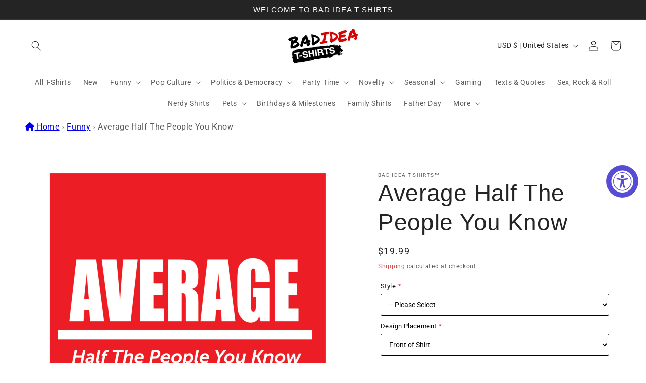

--- FILE ---
content_type: text/html;charset=UTF-8
request_url: https://node1.itoris.com/dpo/storefront/include.js?controller=GetOptionConfig&shop=bad-idea-t-shirts.myshopify.com
body_size: 12053
content:
    <style>
        /* CSS from Template "Grid08-Main" */
.control > img {display:none}
.dpo-img, .dpo-img2 {opacity:1 !important; background:transparent !important;}
.dpo-img ~ *:not(.dpo-img2) {display:none !important;}
.has_dpo_options .product{align-items: flex-start;}
.dpo-img2 {position:absolute; top:20%; left:33%;  width:33%}
.dpo-img2[astyle*="Mens Long Sleeve"]    {top:22% !important; left:34%;  width:33%}
.dpo-img2[astyle*="Hoodies"]             {top:23% !important; left:34%;  width:33%}
.dpo-img2[astyle*="Womens Casual Tee"]   {top:23% !important; left:32%;  width:36%}

.itoris-dynamicoptions-thumbnail-color{ margin-right:10px !important;}    </style>
<div id="itoris_dynamicproductoptions_add_to_cart_configure" style="display: none;">
    <button type="button" class="button btn">
        <span><span>Configure</span></span>
    </button>
</div>
<div id="itoris_dynamicproductoptions_popup_mask" style="display: none;"></div>
<div id="itoris_dynamicproductoptions_popup" style="display: none;">
    <div id="itoris_dynamicproductoptions_popup_close_icon"></div>
    <h2 class="popup-title">Configure Product</h2>
    <div class="product-options-bottom">
        <button id="itoris_dynamicproductoptions_popup_button_cancel" type="button" class="button"><span><span>Cancel</span></span></button>
        <div class="add-to-box">
            <span id="itoris_dynamicproductoptions_popup_price"></span>
            <button id="itoris_dynamicproductoptions_popup_button_apply" type="button" class="button"><span><span>Apply</span></span></button>
            <span class="or">OR</span>
            <div class="add-to-cart">
                <label for="qty">Qty:</label>
                <input type="text" name="qty" id="itoris_dynamicoptions_qty" maxlength="12" value="" title="Qty" class="input-text qty" />
                                <button type="button" title="Add to Cart" id="itoris_dynamicoptions_add_to_cart" class="button btn-cart"><span><span>Add to Cart</span></span></button>
            </div>
        </div>
    </div>
</div>
<div id="itoris_dynamicproductoptions_configuration" style="display: none;">
    <ul></ul>
    <button id="itoris_dynamicproductoptions_button_edit" type="button" class="button"><span><span>Edit</span></span></button>
</div>
<div id="itoris_dynamicproductoptions">
                                                                        <div id="fieldset-section-1" class="fieldset fieldset-section-1">
                            <table class="form-list option-fields-cols-1">
                                            <tr class="fields">
                                                                                                                                                                                                                                                                                    <td>
                                            <div id="dynamic_option_id_1001" class="field">
                                                                                                <div class="control">
    <img src="https://cdn.shopify.com/s/files/1/0471/8592/0158/t/3/assets/dpo_custom_option_34822_black-mrt.jpg?v=1603994641" alt="-MRT-BLK" title=""   class="" />
    </div>                                            </div>
                                        </td>
                                                            </tr>
                                    </table>
                    </div>
                                                            <div id="fieldset-section-2" class="fieldset fieldset-section-2">
                            <table class="form-list option-fields-cols-1">
                                            <tr class="fields">
                                                                                                                                                                                                                                                                                    <td>
                                            <div id="dynamic_option_id_1002" class="field">
                                                                                                <div class="control">
    <img src="https://cdn.shopify.com/s/files/1/0471/8592/0158/t/3/assets/dpo_custom_option_43115_men-regular-white.jpg?v=1603994660" alt="-MRT-WHI" title=""   class="" />
    </div>                                            </div>
                                        </td>
                                                            </tr>
                                    </table>
                    </div>
                                                            <div id="fieldset-section-3" class="fieldset fieldset-section-3">
                            <table class="form-list option-fields-cols-1">
                                            <tr class="fields">
                                                                                                                                                                                                                                                                                    <td>
                                            <div id="dynamic_option_id_1003" class="field">
                                                                                                <div class="control">
    <img src="https://cdn.shopify.com/s/files/1/0471/8592/0158/t/3/assets/dpo_custom_option_28272_ash-mrt.jpg?v=1603994676" alt="-MRT-ASH" title=""   class="" />
    </div>                                            </div>
                                        </td>
                                                            </tr>
                                    </table>
                    </div>
                                                            <div id="fieldset-section-4" class="fieldset fieldset-section-4">
                            <table class="form-list option-fields-cols-1">
                                            <tr class="fields">
                                                                                                                                                                                                                                                                                    <td>
                                            <div id="dynamic_option_id_1004" class="field">
                                                                                                <div class="control">
    <img src="https://cdn.shopify.com/s/files/1/0471/8592/0158/t/3/assets/dpo_custom_option_24871_brown-mrt.jpg?v=1603994690" alt="-MRT-BRN" title=""   class="" />
    </div>                                            </div>
                                        </td>
                                                            </tr>
                                    </table>
                    </div>
                                                            <div id="fieldset-section-5" class="fieldset fieldset-section-5">
                            <table class="form-list option-fields-cols-1">
                                            <tr class="fields">
                                                                                                                                                                                                                                                                                    <td>
                                            <div id="dynamic_option_id_1005" class="field">
                                                                                                <div class="control">
    <img src="https://cdn.shopify.com/s/files/1/0471/8592/0158/t/3/assets/dpo_custom_option_10820_charcoal-mrt.jpg?v=1603994709" alt="-MRT-CHR" title=""   class="" />
    </div>                                            </div>
                                        </td>
                                                            </tr>
                                    </table>
                    </div>
                                                            <div id="fieldset-section-6" class="fieldset fieldset-section-6">
                            <table class="form-list option-fields-cols-1">
                                            <tr class="fields">
                                                                                                                                                                                                                                                                                    <td>
                                            <div id="dynamic_option_id_1006" class="field">
                                                                                                <div class="control">
    <img src="https://cdn.shopify.com/s/files/1/0471/8592/0158/t/3/assets/dpo_custom_option_54217_dusk-mrt.jpg?v=1605098472" alt="-MRT-DBLU" title=""   class="" />
    </div>                                            </div>
                                        </td>
                                                            </tr>
                                    </table>
                    </div>
                                                            <div id="fieldset-section-7" class="fieldset fieldset-section-7">
                            <table class="form-list option-fields-cols-1">
                                            <tr class="fields">
                                                                                                                                                                                                                                                                                    <td>
                                            <div id="dynamic_option_id_1007" class="field">
                                                                                                <div class="control">
    <img src="https://cdn.shopify.com/s/files/1/0471/8592/0158/t/3/assets/dpo_custom_option_13646_navy-mrt.jpg?v=1603996253" alt="-MRT-BLU" title=""   class="" />
    </div>                                            </div>
                                        </td>
                                                            </tr>
                                    </table>
                    </div>
                                                            <div id="fieldset-section-8" class="fieldset fieldset-section-8">
                            <table class="form-list option-fields-cols-1">
                                            <tr class="fields">
                                                                                                                                                                                                                                                                                    <td>
                                            <div id="dynamic_option_id_1008" class="field">
                                                                                                <div class="control">
    <img src="https://cdn.shopify.com/s/files/1/0471/8592/0158/t/3/assets/dpo_custom_option_52236_men-regular-gold.jpg?v=1603994755" alt="-MRT-GOLD" title=""   class="" />
    </div>                                            </div>
                                        </td>
                                                            </tr>
                                    </table>
                    </div>
                                                            <div id="fieldset-section-9" class="fieldset fieldset-section-9">
                            <table class="form-list option-fields-cols-1">
                                            <tr class="fields">
                                                                                                                                                                                                                                                                                    <td>
                                            <div id="dynamic_option_id_1009" class="field">
                                                                                                <div class="control">
    <img src="https://cdn.shopify.com/s/files/1/0471/8592/0158/t/3/assets/dpo_custom_option_93531_pink-mrt.jpg?v=1603994769" alt="-MRT-PNK" title=""   class="" />
    </div>                                            </div>
                                        </td>
                                                            </tr>
                                    </table>
                    </div>
                                                            <div id="fieldset-section-10" class="fieldset fieldset-section-10">
                            <table class="form-list option-fields-cols-1">
                                            <tr class="fields">
                                                                                                                                                                                                                                                                                    <td>
                                            <div id="dynamic_option_id_1010" class="field">
                                                                                                <div class="control">
    <img src="https://cdn.shopify.com/s/files/1/0471/8592/0158/t/3/assets/dpo_custom_option_38385_image-2020-10-29t19-11-11-980z.png?v=1603999116" alt="-MRT-RED" title=""   class="" />
    </div>                                            </div>
                                        </td>
                                                            </tr>
                                    </table>
                    </div>
                                                            <div id="fieldset-section-11" class="fieldset fieldset-section-11">
                            <table class="form-list option-fields-cols-1">
                                            <tr class="fields">
                                                                                                                                                                                                                                                                                    <td>
                                            <div id="dynamic_option_id_1011" class="field">
                                                                                                <div class="control">
    <img src="https://cdn.shopify.com/s/files/1/0471/8592/0158/t/3/assets/dpo_custom_option_50422_royal-mrt.jpg?v=1603994807" alt="" title=""   class="" />
    </div>                                            </div>
                                        </td>
                                                            </tr>
                                    </table>
                    </div>
                                                            <div id="fieldset-section-12" class="fieldset fieldset-section-12">
                            <table class="form-list option-fields-cols-1">
                                            <tr class="fields">
                                                                                                                                                                                                                                                                                    <td>
                                            <div id="dynamic_option_id_1012" class="field">
                                                                                                <div class="control">
    <img src="https://cdn.shopify.com/s/files/1/0471/8592/0158/t/3/assets/dpo_custom_option_48642_sports-grey-mrt.jpg?v=1603994821" alt="-MRT-SGRY" title=""   class="" />
    </div>                                            </div>
                                        </td>
                                                            </tr>
                                    </table>
                    </div>
                                                            <div id="fieldset-section-13" class="fieldset fieldset-section-13">
                            <table class="form-list option-fields-cols-1">
                                            <tr class="fields">
                                                                                                                                                                                                                                                                                    <td>
                                            <div id="dynamic_option_id_1013" class="field">
                                                                                                <div class="control">
    <img src="https://cdn.shopify.com/s/files/1/0471/8592/0158/t/3/assets/dpo_custom_option_80746_men-regular-tan.jpg?v=1603994839" alt="-MRT-TAN" title=""   class="" />
    </div>                                            </div>
                                        </td>
                                                            </tr>
                                    </table>
                    </div>
                                                            <div id="fieldset-section-14" class="fieldset fieldset-section-14">
                            <table class="form-list option-fields-cols-1">
                                            <tr class="fields">
                                                                                                                                                                                                                                                                                    <td>
                                            <div id="dynamic_option_id_1014" class="field">
                                                                                                <div class="control">
    <img src="https://cdn.shopify.com/s/files/1/0471/8592/0158/t/3/assets/dpo_custom_option_33411_forest-mrt.jpg?v=1604079903" alt="-MRT-GRN" title=""   class="" />
    </div>                                            </div>
                                        </td>
                                                            </tr>
                                    </table>
                    </div>
                                                            <div id="fieldset-section-15" class="fieldset fieldset-section-15">
                            <table class="form-list option-fields-cols-1">
                                            <tr class="fields">
                                                                                                                                                                                                                                                                                    <td>
                                            <div id="dynamic_option_id_1015" class="field">
                                                                                                <div class="control">
    <img src="https://cdn.shopify.com/s/files/1/0471/8592/0158/t/3/assets/dpo_custom_option_68944_irish-mrt.jpg?v=1603994873" alt="" title=""   class="" />
    </div>                                            </div>
                                        </td>
                                                            </tr>
                                    </table>
                    </div>
                                                            <div id="fieldset-section-16" class="fieldset fieldset-section-16">
                            <table class="form-list option-fields-cols-1">
                                            <tr class="fields">
                                                                                                                                                                                                                                                                                    <td>
                                            <div id="dynamic_option_id_1016" class="field">
                                                                                                <div class="control">
    <img src="https://cdn.shopify.com/s/files/1/0471/8592/0158/t/3/assets/dpo_custom_option_48660_military-mrt.jpg?v=1603994978" alt="-MRT-MILT" title=""   class="" />
    </div>                                            </div>
                                        </td>
                                                            </tr>
                                    </table>
                    </div>
                                                            <div id="fieldset-section-17" class="fieldset fieldset-section-17">
                            <table class="form-list option-fields-cols-1">
                                            <tr class="fields">
                                                                                                                                                                                                                                                                                    <td>
                                            <div id="dynamic_option_id_1017" class="field">
                                                                                                <div class="control">
    <img src="https://cdn.shopify.com/s/files/1/0471/8592/0158/t/3/assets/dpo_custom_option_91218_sunset-mrt.jpg?v=1603994995" alt="-MRT-SUN" title=""   class="" />
    </div>                                            </div>
                                        </td>
                                                            </tr>
                                    </table>
                    </div>
                                                            <div id="fieldset-section-18" class="fieldset fieldset-section-18">
                            <table class="form-list option-fields-cols-1">
                                            <tr class="fields">
                                                                                                                                                                                                                                                                                    <td>
                                            <div id="dynamic_option_id_1018" class="field">
                                                                                                <div class="control">
    <img src="https://cdn.shopify.com/s/files/1/0471/8592/0158/t/3/assets/dpo_custom_option_14278_garnet-mrt.jpg?v=1603995013" alt="-MRT-GARN" title=""   class="" />
    </div>                                            </div>
                                        </td>
                                                            </tr>
                                    </table>
                    </div>
                                                            <div id="fieldset-section-19" class="fieldset fieldset-section-19">
                            <table class="form-list option-fields-cols-1">
                                            <tr class="fields">
                                                                                                                                                                                                                                                                                    <td>
                                            <div id="dynamic_option_id_1019" class="field">
                                                                                                <div class="control">
    <img src="https://cdn.shopify.com/s/files/1/0471/8592/0158/t/3/assets/dpo_custom_option_57277_coral-mrt.jpg?v=1603995026" alt="-MRT-COR" title=""   class="" />
    </div>                                            </div>
                                        </td>
                                                            </tr>
                                    </table>
                    </div>
                                                            <div id="fieldset-section-20" class="fieldset fieldset-section-20">
                            <table class="form-list option-fields-cols-1">
                                            <tr class="fields">
                                                                                                                                                                                                                                                                                    <td>
                                            <div id="dynamic_option_id_1020" class="field">
                                                                                                <div class="control">
    <img src="https://cdn.shopify.com/s/files/1/0471/8592/0158/t/3/assets/dpo_custom_option_77859_black-mrt.jpg?v=1603995036" alt="-MBT-BLK" title=""   class="" />
    </div>                                            </div>
                                        </td>
                                                            </tr>
                                    </table>
                    </div>
                                                            <div id="fieldset-section-21" class="fieldset fieldset-section-21">
                            <table class="form-list option-fields-cols-1">
                                            <tr class="fields">
                                                                                                                                                                                                                                                                                    <td>
                                            <div id="dynamic_option_id_1021" class="field">
                                                                                                <div class="control">
    <img src="https://cdn.shopify.com/s/files/1/0471/8592/0158/t/3/assets/dpo_custom_option_23686_dusk-mrt.jpg?v=1603995047" alt="" title=""   class="" />
    </div>                                            </div>
                                        </td>
                                                            </tr>
                                    </table>
                    </div>
                                                            <div id="fieldset-section-22" class="fieldset fieldset-section-22">
                            <table class="form-list option-fields-cols-1">
                                            <tr class="fields">
                                                                                                                                                                                                                                                                                    <td>
                                            <div id="dynamic_option_id_1022" class="field">
                                                                                                <div class="control">
    <img src="https://cdn.shopify.com/s/files/1/0471/8592/0158/t/3/assets/dpo_custom_option_47071_charcoal-mrt.jpg?v=1603995059" alt="-MBT-CHR" title=""   class="" />
    </div>                                            </div>
                                        </td>
                                                            </tr>
                                    </table>
                    </div>
                                                            <div id="fieldset-section-23" class="fieldset fieldset-section-23">
                            <table class="form-list option-fields-cols-1">
                                            <tr class="fields">
                                                                                                                                                                                                                                                                                    <td>
                                            <div id="dynamic_option_id_1023" class="field">
                                                                                                <div class="control">
    <img src="https://cdn.shopify.com/s/files/1/0471/8592/0158/t/3/assets/dpo_custom_option_92106_navy-mrt.jpg?v=1603996270" alt="-MBT-BLU" title=""   class="" />
    </div>                                            </div>
                                        </td>
                                                            </tr>
                                    </table>
                    </div>
                                                            <div id="fieldset-section-24" class="fieldset fieldset-section-24">
                            <table class="form-list option-fields-cols-1">
                                            <tr class="fields">
                                                                                                                                                                                                                                                                                    <td>
                                            <div id="dynamic_option_id_1024" class="field">
                                                                                                <div class="control">
    <img src="https://cdn.shopify.com/s/files/1/0471/8592/0158/t/3/assets/dpo_custom_option_40069_image-2020-10-29t19-11-11-980z.png?v=1603999094" alt="" title=""   class="" />
    </div>                                            </div>
                                        </td>
                                                            </tr>
                                    </table>
                    </div>
                                                            <div id="fieldset-section-25" class="fieldset fieldset-section-25">
                            <table class="form-list option-fields-cols-1">
                                            <tr class="fields">
                                                                                                                                                                                                                                                                                    <td>
                                            <div id="dynamic_option_id_1025" class="field">
                                                                                                <div class="control">
    <img src="https://cdn.shopify.com/s/files/1/0471/8592/0158/t/3/assets/dpo_custom_option_98738_royal-mrt.jpg?v=1603995148" alt="-MBT-ROY" title=""   class="" />
    </div>                                            </div>
                                        </td>
                                                            </tr>
                                    </table>
                    </div>
                                                            <div id="fieldset-section-26" class="fieldset fieldset-section-26">
                            <table class="form-list option-fields-cols-1">
                                            <tr class="fields">
                                                                                                                                                                                                                                                                                    <td>
                                            <div id="dynamic_option_id_1026" class="field">
                                                                                                <div class="control">
    <img src="https://cdn.shopify.com/s/files/1/0471/8592/0158/t/3/assets/dpo_custom_option_36310_sports-grey-mrt.jpg?v=1603995168" alt="-MBT-SGRY" title=""   class="" />
    </div>                                            </div>
                                        </td>
                                                            </tr>
                                    </table>
                    </div>
                                                            <div id="fieldset-section-27" class="fieldset fieldset-section-27">
                            <table class="form-list option-fields-cols-1">
                                            <tr class="fields">
                                                                                                                                                                                                                                                                                    <td>
                                            <div id="dynamic_option_id_1027" class="field">
                                                                                                <div class="control">
    <img src="https://cdn.shopify.com/s/files/1/0471/8592/0158/t/3/assets/dpo_custom_option_95969_men-regular-white.jpg?v=1603995200" alt="-MBT-WHI" title=""   class="" />
    </div>                                            </div>
                                        </td>
                                                            </tr>
                                    </table>
                    </div>
                                                            <div id="fieldset-section-28" class="fieldset fieldset-section-28">
                            <table class="form-list option-fields-cols-1">
                                            <tr class="fields">
                                                                                                                                                                                                                                                                                    <td>
                                            <div id="dynamic_option_id_1028" class="field">
                                                                                                <div class="control">
    <img src="https://cdn.shopify.com/s/files/1/0471/8592/0158/t/3/assets/dpo_custom_option_36326_black-mrt.jpg?v=1603995213" alt="-MAA-BLK" title=""   class="" />
    </div>                                            </div>
                                        </td>
                                                            </tr>
                                    </table>
                    </div>
                                                            <div id="fieldset-section-29" class="fieldset fieldset-section-29">
                            <table class="form-list option-fields-cols-1">
                                            <tr class="fields">
                                                                                                                                                                                                                                                                                    <td>
                                            <div id="dynamic_option_id_1029" class="field">
                                                                                                <div class="control">
    <img src="https://cdn.shopify.com/s/files/1/0471/8592/0158/t/3/assets/dpo_custom_option_25125_dusk-mrt.jpg?v=1603995235" alt="" title=""   class="" />
    </div>                                            </div>
                                        </td>
                                                            </tr>
                                    </table>
                    </div>
                                                            <div id="fieldset-section-30" class="fieldset fieldset-section-30">
                            <table class="form-list option-fields-cols-1">
                                            <tr class="fields">
                                                                                                                                                                                                                                                                                    <td>
                                            <div id="dynamic_option_id_1030" class="field">
                                                                                                <div class="control">
    <img src="https://cdn.shopify.com/s/files/1/0471/8592/0158/t/3/assets/dpo_custom_option_24252_charcoal-mrt.jpg?v=1603995250" alt="" title=""   class="" />
    </div>                                            </div>
                                        </td>
                                                            </tr>
                                    </table>
                    </div>
                                                            <div id="fieldset-section-31" class="fieldset fieldset-section-31">
                            <table class="form-list option-fields-cols-1">
                                            <tr class="fields">
                                                                                                                                                                                                                                                                                    <td>
                                            <div id="dynamic_option_id_1031" class="field">
                                                                                                <div class="control">
    <img src="https://cdn.shopify.com/s/files/1/0471/8592/0158/t/3/assets/dpo_custom_option_89075_navy-mrt.jpg?v=1603996292" alt="" title=""   class="" />
    </div>                                            </div>
                                        </td>
                                                            </tr>
                                    </table>
                    </div>
                                                            <div id="fieldset-section-32" class="fieldset fieldset-section-32">
                            <table class="form-list option-fields-cols-1">
                                            <tr class="fields">
                                                                                                                                                                                                                                                                                    <td>
                                            <div id="dynamic_option_id_1032" class="field">
                                                                                                <div class="control">
    <img src="https://cdn.shopify.com/s/files/1/0471/8592/0158/t/3/assets/dpo_custom_option_44905_image-2020-10-29t19-11-11-980z.png?v=1603999079" alt="" title=""   class="" />
    </div>                                            </div>
                                        </td>
                                                            </tr>
                                    </table>
                    </div>
                                                            <div id="fieldset-section-33" class="fieldset fieldset-section-33">
                            <table class="form-list option-fields-cols-1">
                                            <tr class="fields">
                                                                                                                                                                                                                                                                                    <td>
                                            <div id="dynamic_option_id_1033" class="field">
                                                                                                <div class="control">
    <img src="https://cdn.shopify.com/s/files/1/0471/8592/0158/t/3/assets/dpo_custom_option_34837_royal-mrt.jpg?v=1603995308" alt="" title=""   class="" />
    </div>                                            </div>
                                        </td>
                                                            </tr>
                                    </table>
                    </div>
                                                            <div id="fieldset-section-34" class="fieldset fieldset-section-34">
                            <table class="form-list option-fields-cols-1">
                                            <tr class="fields">
                                                                                                                                                                                                                                                                                    <td>
                                            <div id="dynamic_option_id_1034" class="field">
                                                                                                <div class="control">
    <img src="https://cdn.shopify.com/s/files/1/0471/8592/0158/t/3/assets/dpo_custom_option_73183_sports-grey-mrt.jpg?v=1603995324" alt="" title=""   class="" />
    </div>                                            </div>
                                        </td>
                                                            </tr>
                                    </table>
                    </div>
                                                            <div id="fieldset-section-35" class="fieldset fieldset-section-35">
                            <table class="form-list option-fields-cols-1">
                                            <tr class="fields">
                                                                                                                                                                                                                                                                                    <td>
                                            <div id="dynamic_option_id_1035" class="field">
                                                                                                <div class="control">
    <img src="https://cdn.shopify.com/s/files/1/0471/8592/0158/t/3/assets/dpo_custom_option_42303_men-regular-white.jpg?v=1603995336" alt="" title=""   class="" />
    </div>                                            </div>
                                        </td>
                                                            </tr>
                                    </table>
                    </div>
                                                            <div id="fieldset-section-36" class="fieldset fieldset-section-36">
                            <table class="form-list option-fields-cols-1">
                                            <tr class="fields">
                                                                                                                                                                                                                                                                                    <td>
                                            <div id="dynamic_option_id_1036" class="field">
                                                                                                <div class="control">
    <img src="https://cdn.shopify.com/s/files/1/0471/8592/0158/t/3/assets/dpo_custom_option_41068_black-mls.jpg?v=1603998117" alt="" title=""   class="" />
    </div>                                            </div>
                                        </td>
                                                            </tr>
                                    </table>
                    </div>
                                                            <div id="fieldset-section-37" class="fieldset fieldset-section-37">
                            <table class="form-list option-fields-cols-1">
                                            <tr class="fields">
                                                                                                                                                                                                                                                                                    <td>
                                            <div id="dynamic_option_id_1037" class="field">
                                                                                                <div class="control">
    <img src="https://cdn.shopify.com/s/files/1/0471/8592/0158/t/3/assets/dpo_custom_option_62043_charcoal-mls.jpg?v=1603995533" alt="" title=""   class="" />
    </div>                                            </div>
                                        </td>
                                                            </tr>
                                    </table>
                    </div>
                                                            <div id="fieldset-section-38" class="fieldset fieldset-section-38">
                            <table class="form-list option-fields-cols-1">
                                            <tr class="fields">
                                                                                                                                                                                                                                                                                    <td>
                                            <div id="dynamic_option_id_1038" class="field">
                                                                                                <div class="control">
    <img src="https://cdn.shopify.com/s/files/1/0471/8592/0158/t/3/assets/dpo_custom_option_74594_navy-mls.jpg?v=1603995546" alt="-MLS-BLU" title=""   class="" />
    </div>                                            </div>
                                        </td>
                                                            </tr>
                                    </table>
                    </div>
                                                            <div id="fieldset-section-39" class="fieldset fieldset-section-39">
                            <table class="form-list option-fields-cols-1">
                                            <tr class="fields">
                                                                                                                                                                                                                                                                                    <td>
                                            <div id="dynamic_option_id_1039" class="field">
                                                                                                <div class="control">
    <img src="https://cdn.shopify.com/s/files/1/0471/8592/0158/t/3/assets/dpo_custom_option_10754_red-mls.jpg?v=1603995618" alt="-MLS-RED" title=""   class="" />
    </div>                                            </div>
                                        </td>
                                                            </tr>
                                    </table>
                    </div>
                                                            <div id="fieldset-section-40" class="fieldset fieldset-section-40">
                            <table class="form-list option-fields-cols-1">
                                            <tr class="fields">
                                                                                                                                                                                                                                                                                    <td>
                                            <div id="dynamic_option_id_1040" class="field">
                                                                                                <div class="control">
    <img src="https://cdn.shopify.com/s/files/1/0471/8592/0158/t/3/assets/dpo_custom_option_27435_royal-mls.jpg?v=1603995631" alt="" title=""   class="" />
    </div>                                            </div>
                                        </td>
                                                            </tr>
                                    </table>
                    </div>
                                                            <div id="fieldset-section-41" class="fieldset fieldset-section-41">
                            <table class="form-list option-fields-cols-1">
                                            <tr class="fields">
                                                                                                                                                                                                                                                                                    <td>
                                            <div id="dynamic_option_id_1041" class="field">
                                                                                                <div class="control">
    <img src="https://cdn.shopify.com/s/files/1/0471/8592/0158/t/3/assets/dpo_custom_option_18206_sports-grey-mls.jpg?v=1603995644" alt="-MLS-SGRY" title=""   class="" />
    </div>                                            </div>
                                        </td>
                                                            </tr>
                                    </table>
                    </div>
                                                            <div id="fieldset-section-42" class="fieldset fieldset-section-42">
                            <table class="form-list option-fields-cols-1">
                                            <tr class="fields">
                                                                                                                                                                                                                                                                                    <td>
                                            <div id="dynamic_option_id_1042" class="field">
                                                                                                <div class="control">
    <img src="https://cdn.shopify.com/s/files/1/0267/7352/0581/t/2/assets/dpo_custom_option_34963_asdsad.jpg?v=1617043828" alt="" title=""   class="" />
    </div>                                            </div>
                                        </td>
                                                            </tr>
                                    </table>
                    </div>
                                                            <div id="fieldset-section-43" class="fieldset fieldset-section-43">
                            <table class="form-list option-fields-cols-1">
                                            <tr class="fields">
                                                                                                                                                                                                                                                                                    <td>
                                            <div id="dynamic_option_id_1043" class="field">
                                                                                                <div class="control">
    <img src="https://cdn.shopify.com/s/files/1/0267/7352/0581/t/2/assets/dpo_custom_option_91601_dpo-custom-option-54147-irish-green-mls.jpg?v=1617044136" alt="" title=""   class="" />
    </div>                                            </div>
                                        </td>
                                                            </tr>
                                    </table>
                    </div>
                                                            <div id="fieldset-section-44" class="fieldset fieldset-section-44">
                            <table class="form-list option-fields-cols-1">
                                            <tr class="fields">
                                                                                                                                                                                                                                                                                    <td>
                                            <div id="dynamic_option_id_1044" class="field">
                                                                                                <div class="control">
    <img src="https://cdn.shopify.com/s/files/1/0471/8592/0158/t/3/assets/dpo_custom_option_92020_white-mls.jpg?v=1603995656" alt="-MLS-WHI" title=""   class="" />
    </div>                                            </div>
                                        </td>
                                                            </tr>
                                    </table>
                    </div>
                                                            <div id="fieldset-section-45" class="fieldset fieldset-section-45">
                            <table class="form-list option-fields-cols-1">
                                            <tr class="fields">
                                                                                                                                                                                                                                                                                    <td>
                                            <div id="dynamic_option_id_1045" class="field">
                                                                                                <div class="control">
    <img src="https://cdn.shopify.com/s/files/1/0471/8592/0158/t/3/assets/dpo_custom_option_83722_hod-black.jpg?v=1603995674" alt="-HOD-BLK" title=""   class="" />
    </div>                                            </div>
                                        </td>
                                                            </tr>
                                    </table>
                    </div>
                                                            <div id="fieldset-section-46" class="fieldset fieldset-section-46">
                            <table class="form-list option-fields-cols-1">
                                            <tr class="fields">
                                                                                                                                                                                                                                                                                    <td>
                                            <div id="dynamic_option_id_1046" class="field">
                                                                                                <div class="control">
    <img src="https://cdn.shopify.com/s/files/1/0471/8592/0158/t/3/assets/dpo_custom_option_64698_hod-navy.jpg?v=1603995685" alt="-HOD-BLU" title=""   class="" />
    </div>                                            </div>
                                        </td>
                                                            </tr>
                                    </table>
                    </div>
                                                            <div id="fieldset-section-47" class="fieldset fieldset-section-47">
                            <table class="form-list option-fields-cols-1">
                                            <tr class="fields">
                                                                                                                                                                                                                                                                                    <td>
                                            <div id="dynamic_option_id_1047" class="field">
                                                                                                <div class="control">
    <img src="https://cdn.shopify.com/s/files/1/0471/8592/0158/t/3/assets/dpo_custom_option_28123_hod-sports-grey.jpg?v=1603995697" alt="-HOD-SGRY" title=""   class="" />
    </div>                                            </div>
                                        </td>
                                                            </tr>
                                    </table>
                    </div>
                                                            <div id="fieldset-section-48" class="fieldset fieldset-section-48">
                            <table class="form-list option-fields-cols-1">
                                            <tr class="fields">
                                                                                                                                                                                                                                                                                    <td>
                                            <div id="dynamic_option_id_1048" class="field">
                                                                                                <div class="control">
    <img src="https://cdn.shopify.com/s/files/1/0471/8592/0158/t/3/assets/dpo_custom_option_99365_black-mrt.jpg?v=1603995841" alt="-MTT-BLK" title=""   class="" />
    </div>                                            </div>
                                        </td>
                                                            </tr>
                                    </table>
                    </div>
                                                            <div id="fieldset-section-49" class="fieldset fieldset-section-49">
                            <table class="form-list option-fields-cols-1">
                                            <tr class="fields">
                                                                                                                                                                                                                                                                                    <td>
                                            <div id="dynamic_option_id_1049" class="field">
                                                                                                <div class="control">
    <img src="https://cdn.shopify.com/s/files/1/0471/8592/0158/t/3/assets/dpo_custom_option_36468_charcoal-mrt.jpg?v=1603995866" alt="-MTT-CHR" title=""   class="" />
    </div>                                            </div>
                                        </td>
                                                            </tr>
                                    </table>
                    </div>
                                                            <div id="fieldset-section-50" class="fieldset fieldset-section-50">
                            <table class="form-list option-fields-cols-1">
                                            <tr class="fields">
                                                                                                                                                                                                                                                                                    <td>
                                            <div id="dynamic_option_id_1050" class="field">
                                                                                                <div class="control">
    <img src="https://cdn.shopify.com/s/files/1/0471/8592/0158/t/3/assets/dpo_custom_option_15916_navy-mrt.jpg?v=1603996318" alt="-MTT-BLU" title=""   class="" />
    </div>                                            </div>
                                        </td>
                                                            </tr>
                                    </table>
                    </div>
                                                            <div id="fieldset-section-51" class="fieldset fieldset-section-51">
                            <table class="form-list option-fields-cols-1">
                                            <tr class="fields">
                                                                                                                                                                                                                                                                                    <td>
                                            <div id="dynamic_option_id_1051" class="field">
                                                                                                <div class="control">
    <img src="https://cdn.shopify.com/s/files/1/0471/8592/0158/t/3/assets/dpo_custom_option_89641_image-2020-10-29t19-11-11-980z.png?v=1603999060" alt="-MTT-RED" title=""   class="" />
    </div>                                            </div>
                                        </td>
                                                            </tr>
                                    </table>
                    </div>
                                                            <div id="fieldset-section-52" class="fieldset fieldset-section-52">
                            <table class="form-list option-fields-cols-1">
                                            <tr class="fields">
                                                                                                                                                                                                                                                                                    <td>
                                            <div id="dynamic_option_id_1052" class="field">
                                                                                                <div class="control">
    <img src="https://cdn.shopify.com/s/files/1/0471/8592/0158/t/3/assets/dpo_custom_option_56187_royal-mrt.jpg?v=1603995905" alt="-MTT-ROY" title=""   class="" />
    </div>                                            </div>
                                        </td>
                                                            </tr>
                                    </table>
                    </div>
                                                            <div id="fieldset-section-53" class="fieldset fieldset-section-53">
                            <table class="form-list option-fields-cols-1">
                                            <tr class="fields">
                                                                                                                                                                                                                                                                                    <td>
                                            <div id="dynamic_option_id_1053" class="field">
                                                                                                <div class="control">
    <img src="https://cdn.shopify.com/s/files/1/0471/8592/0158/t/3/assets/dpo_custom_option_46902_sports-grey-mrt.jpg?v=1603995919" alt="-MTT-SGRY" title=""   class="" />
    </div>                                            </div>
                                        </td>
                                                            </tr>
                                    </table>
                    </div>
                                                            <div id="fieldset-section-54" class="fieldset fieldset-section-54">
                            <table class="form-list option-fields-cols-1">
                                            <tr class="fields">
                                                                                                                                                                                                                                                                                    <td>
                                            <div id="dynamic_option_id_1054" class="field">
                                                                                                <div class="control">
    <img src="https://cdn.shopify.com/s/files/1/0471/8592/0158/t/3/assets/dpo_custom_option_50062_men-regular-white.jpg?v=1603995938" alt="-MTT-WHI" title=""   class="" />
    </div>                                            </div>
                                        </td>
                                                            </tr>
                                    </table>
                    </div>
                                                            <div id="fieldset-section-55" class="fieldset fieldset-section-55">
                            <table class="form-list option-fields-cols-1">
                                            <tr class="fields">
                                                                                                                                                                                                                                                                                    <td>
                                            <div id="dynamic_option_id_1055" class="field">
                                                                                                <div class="control">
    <img src="https://cdn.shopify.com/s/files/1/0267/7352/0581/files/dpo_custom_option_25991_black.jpg?v=1691795187" alt="-WCT-BLK" title=""   class="" />
    </div>                                            </div>
                                        </td>
                                                            </tr>
                                    </table>
                    </div>
                                                            <div id="fieldset-section-56" class="fieldset fieldset-section-56">
                            <table class="form-list option-fields-cols-1">
                                            <tr class="fields">
                                                                                                                                                                                                                                                                                    <td>
                                            <div id="dynamic_option_id_1056" class="field">
                                                                                                <div class="control">
    <img src="https://cdn.shopify.com/s/files/1/0267/7352/0581/files/dpo_custom_option_87902_charcoal.jpg?v=1691795201" alt="-WCT-CHR" title=""   class="" />
    </div>                                            </div>
                                        </td>
                                                            </tr>
                                    </table>
                    </div>
                                                            <div id="fieldset-section-57" class="fieldset fieldset-section-57">
                            <table class="form-list option-fields-cols-1">
                                            <tr class="fields">
                                                                                                                                                                                                                                                                                    <td>
                                            <div id="dynamic_option_id_1057" class="field">
                                                                                                <div class="control">
    <img src="https://cdn.shopify.com/s/files/1/0267/7352/0581/files/dpo_custom_option_91197_navy.jpg?v=1691795226" alt="-WCT-BLU" title=""   class="" />
    </div>                                            </div>
                                        </td>
                                                            </tr>
                                    </table>
                    </div>
                                                            <div id="fieldset-section-58" class="fieldset fieldset-section-58">
                            <table class="form-list option-fields-cols-1">
                                            <tr class="fields">
                                                                                                                                                                                                                                                                                    <td>
                                            <div id="dynamic_option_id_1058" class="field">
                                                                                                <div class="control">
    <img src="https://cdn.shopify.com/s/files/1/0267/7352/0581/files/dpo_custom_option_92345_pink.jpg?v=1691795240" alt="-WCT-PNK" title=""   class="" />
    </div>                                            </div>
                                        </td>
                                                            </tr>
                                    </table>
                    </div>
                                                            <div id="fieldset-section-59" class="fieldset fieldset-section-59">
                            <table class="form-list option-fields-cols-1">
                                            <tr class="fields">
                                                                                                                                                                                                                                                                                    <td>
                                            <div id="dynamic_option_id_1059" class="field">
                                                                                                <div class="control">
    <img src="https://cdn.shopify.com/s/files/1/0267/7352/0581/files/dpo_custom_option_60604_red.jpg?v=1691795257" alt="" title=""   class="" />
    </div>                                            </div>
                                        </td>
                                                            </tr>
                                    </table>
                    </div>
                                                            <div id="fieldset-section-60" class="fieldset fieldset-section-60">
                            <table class="form-list option-fields-cols-1">
                                            <tr class="fields">
                                                                                                                                                                                                                                                                                    <td>
                                            <div id="dynamic_option_id_1060" class="field">
                                                                                                <div class="control">
    <img src="https://cdn.shopify.com/s/files/1/0267/7352/0581/files/dpo_custom_option_57542_royal.jpg?v=1691795272" alt="-WCT-ROY" title=""   class="" />
    </div>                                            </div>
                                        </td>
                                                            </tr>
                                    </table>
                    </div>
                                                            <div id="fieldset-section-61" class="fieldset fieldset-section-61">
                            <table class="form-list option-fields-cols-1">
                                            <tr class="fields">
                                                                                                                                                                                                                                                                                    <td>
                                            <div id="dynamic_option_id_1061" class="field">
                                                                                                <div class="control">
    <img src="https://cdn.shopify.com/s/files/1/0267/7352/0581/files/dpo_custom_option_39453_heather-graphite.jpg?v=1691795382" alt="" title=""   class="" />
    </div>                                            </div>
                                        </td>
                                                            </tr>
                                    </table>
                    </div>
                                                            <div id="fieldset-section-62" class="fieldset fieldset-section-62">
                            <table class="form-list option-fields-cols-1">
                                            <tr class="fields">
                                                                                                                                                                                                                                                                                    <td>
                                            <div id="dynamic_option_id_1062" class="field">
                                                                                                <div class="control">
    <img src="https://cdn.shopify.com/s/files/1/0267/7352/0581/files/dpo_custom_option_56839_heather-navy.jpg?v=1691795411" alt="" title=""   class="" />
    </div>                                            </div>
                                        </td>
                                                            </tr>
                                    </table>
                    </div>
                                                            <div id="fieldset-section-63" class="fieldset fieldset-section-63">
                            <table class="form-list option-fields-cols-1">
                                            <tr class="fields">
                                                                                                                                                                                                                                                                                    <td>
                                            <div id="dynamic_option_id_1063" class="field">
                                                                                                <div class="control">
    <img src="https://cdn.shopify.com/s/files/1/0471/8592/0158/t/3/assets/dpo_custom_option_30263_black-mrt.jpg?v=1603996125" alt="" title=""   class="" />
    </div>                                            </div>
                                        </td>
                                                            </tr>
                                    </table>
                    </div>
                                                            <div id="fieldset-section-64" class="fieldset fieldset-section-64">
                            <table class="form-list option-fields-cols-1">
                                            <tr class="fields">
                                                                                                                                                                                                                                                                                    <td>
                                            <div id="dynamic_option_id_1064" class="field">
                                                                                                <div class="control">
    <img src="https://cdn.shopify.com/s/files/1/0471/8592/0158/t/3/assets/dpo_custom_option_99026_charcoal-mrt.jpg?v=1603996137" alt="" title=""   class="" />
    </div>                                            </div>
                                        </td>
                                                            </tr>
                                    </table>
                    </div>
                                                            <div id="fieldset-section-65" class="fieldset fieldset-section-65">
                            <table class="form-list option-fields-cols-1">
                                            <tr class="fields">
                                                                                                                                                                                                                                                                                    <td>
                                            <div id="dynamic_option_id_1065" class="field">
                                                                                                <div class="control">
    <img src="https://cdn.shopify.com/s/files/1/0471/8592/0158/t/3/assets/dpo_custom_option_65461_navy-mrt.jpg?v=1603996149" alt="" title=""   class="" />
    </div>                                            </div>
                                        </td>
                                                            </tr>
                                    </table>
                    </div>
                                                            <div id="fieldset-section-66" class="fieldset fieldset-section-66">
                            <table class="form-list option-fields-cols-1">
                                            <tr class="fields">
                                                                                                                                                                                                                                                                                    <td>
                                            <div id="dynamic_option_id_1066" class="field">
                                                                                                <div class="control">
    <img src="https://cdn.shopify.com/s/files/1/0471/8592/0158/t/3/assets/dpo_custom_option_34161_pink-mrt.jpg?v=1603996162" alt="" title=""   class="" />
    </div>                                            </div>
                                        </td>
                                                            </tr>
                                    </table>
                    </div>
                                                            <div id="fieldset-section-67" class="fieldset fieldset-section-67">
                            <table class="form-list option-fields-cols-1">
                                            <tr class="fields">
                                                                                                                                                                                                                                                                                    <td>
                                            <div id="dynamic_option_id_1067" class="field">
                                                                                                <div class="control">
    <img src="https://cdn.shopify.com/s/files/1/0471/8592/0158/t/3/assets/dpo_custom_option_51815_image-2020-10-29t19-11-11-980z.png?v=1603999040" alt="" title=""   class="" />
    </div>                                            </div>
                                        </td>
                                                            </tr>
                                    </table>
                    </div>
                                                            <div id="fieldset-section-68" class="fieldset fieldset-section-68">
                            <table class="form-list option-fields-cols-1">
                                            <tr class="fields">
                                                                                                                                                                                                                                                                                    <td>
                                            <div id="dynamic_option_id_1068" class="field">
                                                                                                <div class="control">
    <img src="https://cdn.shopify.com/s/files/1/0471/8592/0158/t/3/assets/dpo_custom_option_26887_royal-mrt.jpg?v=1603996193" alt="" title=""   class="" />
    </div>                                            </div>
                                        </td>
                                                            </tr>
                                    </table>
                    </div>
                                                            <div id="fieldset-section-69" class="fieldset fieldset-section-69">
                            <table class="form-list option-fields-cols-1">
                                            <tr class="fields">
                                                                                                                                                                                                                                                                                    <td>
                                            <div id="dynamic_option_id_1069" class="field">
                                                                                                <div class="control">
    <img src="https://cdn.shopify.com/s/files/1/0471/8592/0158/t/3/assets/dpo_custom_option_15841_sports-grey-mrt.jpg?v=1603996208" alt="" title=""   class="" />
    </div>                                            </div>
                                        </td>
                                                            </tr>
                                    </table>
                    </div>
                                                            <div id="fieldset-section-70" class="fieldset fieldset-section-70">
                            <table class="form-list option-fields-cols-1">
                                            <tr class="fields">
                                                                                                                                                                                                                                                                                    <td>
                                            <div id="dynamic_option_id_1070" class="field">
                                                                                                <div class="control">
    <img src="https://cdn.shopify.com/s/files/1/0471/8592/0158/t/3/assets/dpo_custom_option_62481_men-regular-white.jpg?v=1603996220" alt="" title=""   class="" />
    </div>                                            </div>
                                        </td>
                                                            </tr>
                                    </table>
                    </div>
                                                            <div id="fieldset-section-71" class="fieldset fieldset-section-71">
                            <table class="form-list option-fields-cols-1">
                                            <tr class="fields">
                                                                                                                                                                                                                                                                                    <td>
                                            <div id="dynamic_option_id_1071" class="field">
                                                                                                <div class="control">
    <img src="https://cdn.shopify.com/s/files/1/0267/7352/0581/files/dpo_custom_option_41958_heather-sapphire.jpg?v=1691795589" alt="" title=""   class="" />
    </div>                                            </div>
                                        </td>
                                                            </tr>
                                    </table>
                    </div>
                                                            <div id="fieldset-section-72" class="fieldset fieldset-section-72">
                            <table class="form-list option-fields-cols-1">
                                            <tr class="fields">
                                                                                                                                                                                                                                                                                    <td>
                                            <div id="dynamic_option_id_1072" class="field">
                                                                                                <div class="control">
    <img src="https://cdn.shopify.com/s/files/1/0267/7352/0581/files/dpo_custom_option_60851_irish.jpg?v=1691795614" alt="" title=""   class="" />
    </div>                                            </div>
                                        </td>
                                                            </tr>
                                    </table>
                    </div>
                                                            <div id="fieldset-section-73" class="fieldset fieldset-section-73">
                            <table class="form-list option-fields-cols-1">
                                            <tr class="fields">
                                                                                                                                                                                                                                                                                    <td>
                                            <div id="dynamic_option_id_1073" class="field">
                                                                                                <div class="control">
    <img src="https://cdn.shopify.com/s/files/1/0267/7352/0581/files/dpo_custom_option_76275_violet.jpg?v=1691795632" alt="" title=""   class="" />
    </div>                                            </div>
                                        </td>
                                                            </tr>
                                    </table>
                    </div>
                                                            <div id="fieldset-section-74" class="fieldset fieldset-section-74">
                            <table class="form-list option-fields-cols-1">
                                            <tr class="fields">
                                                                                                                                                                                                                                                                                    <td>
                                            <div id="dynamic_option_id_1074" class="field">
                                                                                                    <label class="required">Style</label>                                                                                                <div class="control">
    <select name="options[1074]" id="select_1074" class=" product-custom-option admin__control-select" validation="{&quot;required&quot;:true}" title="">
        <option value="" >-- Please Select --</option>        <option value="10001" price="0.00">Mens Regular T-Shirt </option><option value="10002" price="5.00">Mens Tall Tees +$5.00</option><option value="10003" price="2.00">Mens 4.5 oz. Super Soft Ring Spun Tee +$2.00</option><option value="10004" price="5.00">Mens Long Sleeve +$5.00</option><option value="10005" price="22.01">Hoodies +$22.01</option><option value="10006" price="2.00">Womens Casual Tee +$2.00</option><option value="10007" price="0.00">Kids Heavy Cotton-T </option>    </select>
</div>
                                            </div>
                                        </td>
                                                            </tr>
                                            <tr class="fields">
                                                                                                                                                                                                                                                                                                                                                                                                                                <td>
                                            <div id="dynamic_option_id_1075" class="field">
                                                                                                    <label class="required">Sizes</label>                                                                                                <div class="control">
    <div class="options-list" id="options-1075-list" validation="{&quot;required&quot;:true}">
                <div class="field choice admin__field admin__field-option">
            <input type="radio" class="radio admin__control-radio  product-custom-option" name="options[1075]" id="options_1075_2" value="10008"  price="0.00"  />
            <label class="label admin__field-label" for="options_1075_2"><span>M</span></label>
        </div>
            <div class="field choice admin__field admin__field-option">
            <input type="radio" class="radio admin__control-radio  product-custom-option" name="options[1075]" id="options_1075_3" value="10009"  price="0.00"  />
            <label class="label admin__field-label" for="options_1075_3"><span>L</span></label>
        </div>
            <div class="field choice admin__field admin__field-option">
            <input type="radio" class="radio admin__control-radio  product-custom-option" name="options[1075]" id="options_1075_4" value="10010"  price="0.00"  />
            <label class="label admin__field-label" for="options_1075_4"><span>XL</span></label>
        </div>
            <div class="field choice admin__field admin__field-option">
            <input type="radio" class="radio admin__control-radio  product-custom-option" name="options[1075]" id="options_1075_5" value="10011"  price="0.00"  />
            <label class="label admin__field-label" for="options_1075_5"><span>S</span></label>
        </div>
            <div class="field choice admin__field admin__field-option">
            <input type="radio" class="radio admin__control-radio  product-custom-option" name="options[1075]" id="options_1075_6" value="10012"  price="0.00"  />
            <label class="label admin__field-label" for="options_1075_6"><span>M</span></label>
        </div>
            <div class="field choice admin__field admin__field-option">
            <input type="radio" class="radio admin__control-radio  product-custom-option" name="options[1075]" id="options_1075_7" value="10013"  price="0.00"  />
            <label class="label admin__field-label" for="options_1075_7"><span>L</span></label>
        </div>
            <div class="field choice admin__field admin__field-option">
            <input type="radio" class="radio admin__control-radio  product-custom-option" name="options[1075]" id="options_1075_8" value="10014"  price="0.00"  />
            <label class="label admin__field-label" for="options_1075_8"><span>XL</span></label>
        </div>
            <div class="field choice admin__field admin__field-option">
            <input type="radio" class="radio admin__control-radio  product-custom-option" name="options[1075]" id="options_1075_9" value="10015"  price="3.00"  />
            <label class="label admin__field-label" for="options_1075_9"><span>2XL</span><span class="price-notice" data-amount="3.00">+$3.00</span></label>
        </div>
            <div class="field choice admin__field admin__field-option">
            <input type="radio" class="radio admin__control-radio  product-custom-option" name="options[1075]" id="options_1075_10" value="10016"  price="4.00"  />
            <label class="label admin__field-label" for="options_1075_10"><span>3XL</span><span class="price-notice" data-amount="4.00">+$4.00</span></label>
        </div>
            <div class="field choice admin__field admin__field-option">
            <input type="radio" class="radio admin__control-radio  product-custom-option" name="options[1075]" id="options_1075_11" value="10017"  price="6.00"  />
            <label class="label admin__field-label" for="options_1075_11"><span>4XL</span><span class="price-notice" data-amount="6.00">+$6.00</span></label>
        </div>
            <div class="field choice admin__field admin__field-option">
            <input type="radio" class="radio admin__control-radio  product-custom-option" name="options[1075]" id="options_1075_12" value="10018"  price="8.00"  />
            <label class="label admin__field-label" for="options_1075_12"><span>5XL</span><span class="price-notice" data-amount="8.00">+$8.00</span></label>
        </div>
            <div class="field choice admin__field admin__field-option">
            <input type="radio" class="radio admin__control-radio  product-custom-option" name="options[1075]" id="options_1075_13" value="10019"  price="11.00"  />
            <label class="label admin__field-label" for="options_1075_13"><span>6XL</span><span class="price-notice" data-amount="11.00">+$11.00</span></label>
        </div>
            <div class="field choice admin__field admin__field-option">
            <input type="radio" class="radio admin__control-radio  product-custom-option" name="options[1075]" id="options_1075_14" value="10020"  price="0.00"  />
            <label class="label admin__field-label" for="options_1075_14"><span>LT</span></label>
        </div>
            <div class="field choice admin__field admin__field-option">
            <input type="radio" class="radio admin__control-radio  product-custom-option" name="options[1075]" id="options_1075_15" value="10021"  price="0.00"  />
            <label class="label admin__field-label" for="options_1075_15"><span>XLT</span></label>
        </div>
            <div class="field choice admin__field admin__field-option">
            <input type="radio" class="radio admin__control-radio  product-custom-option" name="options[1075]" id="options_1075_16" value="10022"  price="0.00"  />
            <label class="label admin__field-label" for="options_1075_16"><span>2XLT</span></label>
        </div>
            <div class="field choice admin__field admin__field-option">
            <input type="radio" class="radio admin__control-radio  product-custom-option" name="options[1075]" id="options_1075_17" value="10023"  price="0.00"  />
            <label class="label admin__field-label" for="options_1075_17"><span>3XLT</span></label>
        </div>
            <div class="field choice admin__field admin__field-option">
            <input type="radio" class="radio admin__control-radio  product-custom-option" name="options[1075]" id="options_1075_18" value="10024"  price="0.00"  />
            <label class="label admin__field-label" for="options_1075_18"><span>4XLT</span></label>
        </div>
        </div>
</div>
                                            </div>
                                        </td>
                                                            </tr>
                                            <tr class="fields">
                                                                                                                                                                                                                                                                                                                                                                                                                                                                                                                                                                            <td>
                                            <div id="dynamic_option_id_1076" class="field">
                                                                                                    <label class="required">Colors</label>                                                                                                <div class="control">
    <div class="options-list" id="options-1076-list" validation="{&quot;required&quot;:true}">
                <div class="field choice admin__field admin__field-option">
            <input type="radio" class="radio admin__control-radio  product-custom-option" name="options[1076]" id="options_1076_2" value="10025"  price="0.00"  />
            <label class="label admin__field-label" for="options_1076_2"><span>Black</span></label>
        </div>
            <div class="field choice admin__field admin__field-option">
            <input type="radio" class="radio admin__control-radio  product-custom-option" name="options[1076]" id="options_1076_3" value="10026"  price="0.00"  />
            <label class="label admin__field-label" for="options_1076_3"><span>Brown</span></label>
        </div>
            <div class="field choice admin__field admin__field-option">
            <input type="radio" class="radio admin__control-radio  product-custom-option" name="options[1076]" id="options_1076_4" value="10027"  price="0.00"  />
            <label class="label admin__field-label" for="options_1076_4"><span>Charcoal</span></label>
        </div>
            <div class="field choice admin__field admin__field-option">
            <input type="radio" class="radio admin__control-radio  product-custom-option" name="options[1076]" id="options_1076_5" value="10028"  price="0.00"  />
            <label class="label admin__field-label" for="options_1076_5"><span>Dusk Blue</span></label>
        </div>
            <div class="field choice admin__field admin__field-option">
            <input type="radio" class="radio admin__control-radio  product-custom-option" name="options[1076]" id="options_1076_6" value="10029"  price="0.00"  />
            <label class="label admin__field-label" for="options_1076_6"><span>Gold</span></label>
        </div>
            <div class="field choice admin__field admin__field-option">
            <input type="radio" class="radio admin__control-radio  product-custom-option" name="options[1076]" id="options_1076_7" value="10030"  price="0.00"  />
            <label class="label admin__field-label" for="options_1076_7"><span>Navy Blue</span></label>
        </div>
            <div class="field choice admin__field admin__field-option">
            <input type="radio" class="radio admin__control-radio  product-custom-option" name="options[1076]" id="options_1076_8" value="10031"  price="0.00"  />
            <label class="label admin__field-label" for="options_1076_8"><span>Pink</span></label>
        </div>
            <div class="field choice admin__field admin__field-option">
            <input type="radio" class="radio admin__control-radio  product-custom-option" name="options[1076]" id="options_1076_9" value="10032"  price="0.00"  />
            <label class="label admin__field-label" for="options_1076_9"><span>Red</span></label>
        </div>
            <div class="field choice admin__field admin__field-option">
            <input type="radio" class="radio admin__control-radio  product-custom-option" name="options[1076]" id="options_1076_10" value="10033"  price="0.00"  />
            <label class="label admin__field-label" for="options_1076_10"><span>Royal Blue</span></label>
        </div>
            <div class="field choice admin__field admin__field-option">
            <input type="radio" class="radio admin__control-radio  product-custom-option" name="options[1076]" id="options_1076_11" value="10034"  price="0.00"  />
            <label class="label admin__field-label" for="options_1076_11"><span>Forest Green</span></label>
        </div>
            <div class="field choice admin__field admin__field-option">
            <input type="radio" class="radio admin__control-radio  product-custom-option" name="options[1076]" id="options_1076_12" value="10035"  price="0.00"  />
            <label class="label admin__field-label" for="options_1076_12"><span>Irish Green</span></label>
        </div>
            <div class="field choice admin__field admin__field-option">
            <input type="radio" class="radio admin__control-radio  product-custom-option" name="options[1076]" id="options_1076_13" value="10036"  price="0.00"  />
            <label class="label admin__field-label" for="options_1076_13"><span>Military Green</span></label>
        </div>
            <div class="field choice admin__field admin__field-option">
            <input type="radio" class="radio admin__control-radio  product-custom-option" name="options[1076]" id="options_1076_14" value="10037"  price="0.00"  />
            <label class="label admin__field-label" for="options_1076_14"><span>Sunset</span></label>
        </div>
            <div class="field choice admin__field admin__field-option">
            <input type="radio" class="radio admin__control-radio  product-custom-option" name="options[1076]" id="options_1076_15" value="10038"  price="0.00"  />
            <label class="label admin__field-label" for="options_1076_15"><span>Garnet</span></label>
        </div>
            <div class="field choice admin__field admin__field-option">
            <input type="radio" class="radio admin__control-radio  product-custom-option" name="options[1076]" id="options_1076_16" value="10039"  price="0.00"  />
            <label class="label admin__field-label" for="options_1076_16"><span>Coral</span></label>
        </div>
            <div class="field choice admin__field admin__field-option">
            <input type="radio" class="radio admin__control-radio  product-custom-option" name="options[1076]" id="options_1076_17" value="10040"  price="0.00"  />
            <label class="label admin__field-label" for="options_1076_17"><span>Heather Navy</span></label>
        </div>
            <div class="field choice admin__field admin__field-option">
            <input type="radio" class="radio admin__control-radio  product-custom-option" name="options[1076]" id="options_1076_18" value="10041"  price="0.00"  />
            <label class="label admin__field-label" for="options_1076_18"><span>Heather Graphite</span></label>
        </div>
            <div class="field choice admin__field admin__field-option">
            <input type="radio" class="radio admin__control-radio  product-custom-option" name="options[1076]" id="options_1076_19" value="10042"  price="0.00"  />
            <label class="label admin__field-label" for="options_1076_19"><span>Heather Sapphire</span></label>
        </div>
            <div class="field choice admin__field admin__field-option">
            <input type="radio" class="radio admin__control-radio  product-custom-option" name="options[1076]" id="options_1076_20" value="10043"  price="0.00"  />
            <label class="label admin__field-label" for="options_1076_20"><span>Violet</span></label>
        </div>
        </div>
</div>
                                            </div>
                                        </td>
                                                            </tr>
                                    </table>
                    </div>
                                                            <div id="fieldset-section-75" class="fieldset fieldset-section-75">
                            <table class="form-list option-fields-cols-1">
                                            <tr class="fields">
                                                                                                                                                                                                                                                                                    <td>
                                            <div id="dynamic_option_id_1077" class="field">
                                                                                                    <label class="required">Design Placement</label>                                                                                                <div class="control">
    <select name="options[1077]" id="select_1077" class=" product-custom-option admin__control-select" validation="{&quot;required&quot;:true}" title="">
        <option value="" >-- Please Select --</option>        <option value="10044" price="0.00">Front of Shirt </option><option value="10045" price="0.00">Back of Shirt </option>    </select>
</div>
                                            </div>
                                        </td>
                                                            </tr>
                                    </table>
                    </div>
    </div>
<script type="text/javascript">
    jQuery('body').addClass('has_dpo_options');
    jQuery('.dpo-container').prepend(jQuery('.dpo-not-allowed'));
    window.dpoObserver.loadCSS('https://node1.itoris.com/dpo/storefront/assets/css/main.css');
    window.dpoObserver.loadJS(['https://node1.itoris.com/dpo/storefront/assets/js/options.js?v=39'], function(){
		delete window.PriceFormula;
        window.opConfig8204062818560 = [];
        window.dpoOptions = jQuery.extend({}, window.DynamicProductOptions);
        if (window.dpoObserver.skipVariantCreation) window.dpoOptions.skipVariantCreation = true;
        if (window.dpo_before_initialize) window.dpo_before_initialize(window.dpoOptions);
        window.dpoOptions.initialize({"form_style":"table_sections","appearance":"on_product_view","absolute_pricing":"0","absolute_sku":"0","absolute_weight":"0","product_id":8204062818560,"is_configured":false,"is_grouped":0,"option_errors":[],"error_message":"","product_type":"simple","configure_product_message":"Please configure the product","out_of_stock_message":"out of stock","section_conditions":[{"order":1,"visibility":"hidden","visibility_action":"visible","visibility_condition":"{\"type\":\"all\",\"value\":1,\"conditions\":[{\"type\":\"field\",\"field\":1,\"value\":\"Mens Regular T-Shirt\",\"condition\":\"is\"},{\"type\":\"field\",\"field\":3,\"value\":\"Black\",\"condition\":\"is\"}]}"},{"order":2,"visibility":"hidden","visibility_action":"visible","visibility_condition":"{\"type\":\"all\",\"value\":1,\"conditions\":[{\"type\":\"field\",\"field\":1,\"value\":\"Mens Regular T-Shirt\",\"condition\":\"is\"},{\"type\":\"field\",\"field\":3,\"value\":\"White\",\"condition\":\"is\"}]}"},{"order":3,"visibility":"hidden","visibility_action":"visible","visibility_condition":"{\"type\":\"all\",\"value\":1,\"conditions\":[{\"type\":\"field\",\"field\":1,\"value\":\"Mens Regular T-Shirt\",\"condition\":\"is\"},{\"type\":\"field\",\"field\":3,\"value\":\"Ash\",\"condition\":\"is\"}]}"},{"order":4,"visibility":"hidden","visibility_action":"visible","visibility_condition":"{\"type\":\"all\",\"value\":1,\"conditions\":[{\"type\":\"field\",\"field\":1,\"value\":\"Mens Regular T-Shirt\",\"condition\":\"is\"},{\"type\":\"field\",\"field\":3,\"value\":\"Brown\",\"condition\":\"is\"}]}"},{"order":5,"visibility":"hidden","visibility_action":"visible","visibility_condition":"{\"type\":\"all\",\"value\":1,\"conditions\":[{\"type\":\"field\",\"field\":1,\"value\":\"Mens Regular T-Shirt\",\"condition\":\"is\"},{\"type\":\"field\",\"field\":3,\"value\":\"Charcoal\",\"condition\":\"is\"}]}"},{"order":6,"visibility":"hidden","visibility_action":"visible","visibility_condition":"{\"type\":\"all\",\"value\":1,\"conditions\":[{\"type\":\"field\",\"field\":1,\"value\":\"Mens Regular T-Shirt\",\"condition\":\"is\"},{\"type\":\"field\",\"field\":3,\"value\":\"Dusk Blue\",\"condition\":\"is\"}]}"},{"order":7,"visibility":"hidden","visibility_action":"visible","visibility_condition":"{\"type\":\"all\",\"value\":1,\"conditions\":[{\"type\":\"field\",\"field\":1,\"value\":\"Mens Regular T-Shirt\",\"condition\":\"is\"},{\"type\":\"field\",\"field\":3,\"value\":\"Navy Blue\",\"condition\":\"is\"}]}"},{"order":8,"visibility":"hidden","visibility_action":"visible","visibility_condition":"{\"type\":\"all\",\"value\":1,\"conditions\":[{\"type\":\"field\",\"field\":1,\"value\":\"Mens Regular T-Shirt\",\"condition\":\"is\"},{\"type\":\"field\",\"field\":3,\"value\":\"Gold\",\"condition\":\"is\"}]}"},{"order":9,"visibility":"hidden","visibility_action":"visible","visibility_condition":"{\"type\":\"all\",\"value\":1,\"conditions\":[{\"type\":\"field\",\"field\":1,\"value\":\"Mens Regular T-Shirt\",\"condition\":\"is\"},{\"type\":\"field\",\"field\":3,\"value\":\"Pink\",\"condition\":\"is\"}]}"},{"order":10,"visibility":"hidden","visibility_action":"visible","visibility_condition":"{\"type\":\"all\",\"value\":1,\"conditions\":[{\"type\":\"field\",\"field\":1,\"value\":\"Mens Regular T-Shirt\",\"condition\":\"is\"},{\"type\":\"field\",\"field\":3,\"value\":\"Red\",\"condition\":\"is\"}]}"},{"order":11,"visibility":"hidden","visibility_action":"visible","visibility_condition":"{\"type\":\"all\",\"value\":1,\"conditions\":[{\"type\":\"field\",\"field\":1,\"value\":\"Mens Regular T-Shirt\",\"condition\":\"is\"},{\"type\":\"field\",\"field\":3,\"value\":\"Royal Blue\",\"condition\":\"is\"}]}"},{"order":12,"visibility":"hidden","visibility_action":"visible","visibility_condition":"{\"type\":\"all\",\"value\":1,\"conditions\":[{\"type\":\"field\",\"field\":1,\"value\":\"Mens Regular T-Shirt\",\"condition\":\"is\"},{\"type\":\"field\",\"field\":3,\"value\":\"Sport Grey\",\"condition\":\"is\"}]}"},{"order":13,"visibility":"hidden","visibility_action":"visible","visibility_condition":"{\"type\":\"all\",\"value\":1,\"conditions\":[{\"type\":\"field\",\"field\":1,\"value\":\"Mens Regular T-Shirt\",\"condition\":\"is\"},{\"type\":\"field\",\"field\":3,\"value\":\"Tan\",\"condition\":\"is\"}]}"},{"order":14,"visibility":"hidden","visibility_action":"visible","visibility_condition":"{\"type\":\"all\",\"value\":1,\"conditions\":[{\"type\":\"field\",\"field\":1,\"value\":\"Mens Regular T-Shirt\",\"condition\":\"is\"},{\"type\":\"field\",\"field\":3,\"value\":\"Forest Green\",\"condition\":\"is\"}]}"},{"order":15,"visibility":"hidden","visibility_action":"visible","visibility_condition":"{\"type\":\"all\",\"value\":1,\"conditions\":[{\"type\":\"field\",\"field\":1,\"value\":\"Mens Regular T-Shirt\",\"condition\":\"is\"},{\"type\":\"field\",\"field\":3,\"value\":\"Irish Green\",\"condition\":\"is\"}]}"},{"order":16,"visibility":"hidden","visibility_action":"visible","visibility_condition":"{\"type\":\"all\",\"value\":1,\"conditions\":[{\"type\":\"field\",\"field\":1,\"value\":\"Mens Regular T-Shirt\",\"condition\":\"is\"},{\"type\":\"field\",\"field\":3,\"value\":\"Military Green\",\"condition\":\"is\"}]}"},{"order":17,"visibility":"hidden","visibility_action":"visible","visibility_condition":"{\"type\":\"all\",\"value\":1,\"conditions\":[{\"type\":\"field\",\"field\":1,\"value\":\"Mens Regular T-Shirt\",\"condition\":\"is\"},{\"type\":\"field\",\"field\":3,\"value\":\"Sunset\",\"condition\":\"is\"}]}"},{"order":18,"visibility":"hidden","visibility_action":"visible","visibility_condition":"{\"type\":\"all\",\"value\":1,\"conditions\":[{\"type\":\"field\",\"field\":1,\"value\":\"Mens Regular T-Shirt\",\"condition\":\"is\"},{\"type\":\"field\",\"field\":3,\"value\":\"Garnet\",\"condition\":\"is\"}]}"},{"order":19,"visibility":"hidden","visibility_action":"visible","visibility_condition":"{\"type\":\"all\",\"value\":1,\"conditions\":[{\"type\":\"field\",\"field\":1,\"value\":\"Mens Regular T-Shirt\",\"condition\":\"is\"},{\"type\":\"field\",\"field\":3,\"value\":\"Coral\",\"condition\":\"is\"}]}"},{"order":20,"visibility":"hidden","visibility_action":"visible","visibility_condition":"{\"type\":\"all\",\"value\":1,\"conditions\":[{\"type\":\"field\",\"field\":1,\"value\":\"Mens 6.1 oz. Heavy T-Shirt\",\"condition\":\"is\"},{\"type\":\"field\",\"field\":3,\"value\":\"Black\",\"condition\":\"is\"}]}"},{"order":21,"visibility":"hidden","visibility_action":"visible","visibility_condition":"{\"type\":\"all\",\"value\":1,\"conditions\":[{\"type\":\"field\",\"field\":1,\"value\":\"Mens 6.1 oz. Heavy T-Shirt\",\"condition\":\"is\"},{\"type\":\"field\",\"field\":3,\"value\":\"Dusk Blue\",\"condition\":\"is\"}]}"},{"order":22,"visibility":"hidden","visibility_action":"visible","visibility_condition":"{\"type\":\"all\",\"value\":1,\"conditions\":[{\"type\":\"field\",\"field\":1,\"value\":\"Mens 6.1 oz. Heavy T-Shirt\",\"condition\":\"is\"},{\"type\":\"field\",\"field\":3,\"value\":\"Charcoal\",\"condition\":\"is\"}]}"},{"order":23,"visibility":"hidden","visibility_action":"visible","visibility_condition":"{\"type\":\"all\",\"value\":1,\"conditions\":[{\"type\":\"field\",\"field\":1,\"value\":\"Mens 6.1 oz. Heavy T-Shirt\",\"condition\":\"is\"},{\"type\":\"field\",\"field\":3,\"value\":\"Navy Blue\",\"condition\":\"is\"}]}"},{"order":24,"visibility":"hidden","visibility_action":"visible","visibility_condition":"{\"type\":\"all\",\"value\":1,\"conditions\":[{\"type\":\"field\",\"field\":1,\"value\":\"Mens 6.1 oz. Heavy T-Shirt\",\"condition\":\"is\"},{\"type\":\"field\",\"field\":3,\"value\":\"Red\",\"condition\":\"is\"}]}"},{"order":25,"visibility":"hidden","visibility_action":"visible","visibility_condition":"{\"type\":\"all\",\"value\":1,\"conditions\":[{\"type\":\"field\",\"field\":1,\"value\":\"Mens 6.1 oz. Heavy T-Shirt\",\"condition\":\"is\"},{\"type\":\"field\",\"field\":3,\"value\":\"Royal Blue\",\"condition\":\"is\"}]}"},{"order":26,"visibility":"hidden","visibility_action":"visible","visibility_condition":"{\"type\":\"all\",\"value\":1,\"conditions\":[{\"type\":\"field\",\"field\":1,\"value\":\"Mens 6.1 oz. Heavy T-Shirt\",\"condition\":\"is\"},{\"type\":\"field\",\"field\":3,\"value\":\"Sport Grey\",\"condition\":\"is\"}]}"},{"order":27,"visibility":"hidden","visibility_action":"visible","visibility_condition":"{\"type\":\"all\",\"value\":1,\"conditions\":[{\"type\":\"field\",\"field\":1,\"value\":\"Mens 6.1 oz. Heavy T-Shirt\",\"condition\":\"is\"},{\"type\":\"field\",\"field\":3,\"value\":\"White\",\"condition\":\"is\"}]}"},{"order":28,"visibility":"hidden","visibility_action":"visible","visibility_condition":"{\"type\":\"all\",\"value\":1,\"conditions\":[{\"type\":\"field\",\"field\":1,\"value\":\"Mens 4.5 oz. Super Soft Ring Spun Tee\",\"condition\":\"is\"},{\"type\":\"field\",\"field\":3,\"value\":\"Black\",\"condition\":\"is\"}]}"},{"order":29,"visibility":"hidden","visibility_action":"visible","visibility_condition":"{\"type\":\"all\",\"value\":1,\"conditions\":[{\"type\":\"field\",\"field\":1,\"value\":\"Mens 4.5 oz. Super Soft Ring Spun Tee\",\"condition\":\"is\"},{\"type\":\"field\",\"field\":3,\"value\":\"Dusk Blue\",\"condition\":\"is\"}]}"},{"order":30,"visibility":"hidden","visibility_action":"visible","visibility_condition":"{\"type\":\"all\",\"value\":1,\"conditions\":[{\"type\":\"field\",\"field\":1,\"value\":\"Mens 4.5 oz. Super Soft Ring Spun Tee\",\"condition\":\"is\"},{\"type\":\"field\",\"field\":3,\"value\":\"Charcoal\",\"condition\":\"is\"}]}"},{"order":31,"visibility":"hidden","visibility_action":"visible","visibility_condition":"{\"type\":\"all\",\"value\":1,\"conditions\":[{\"type\":\"field\",\"field\":1,\"value\":\"Mens 4.5 oz. Super Soft Ring Spun Tee\",\"condition\":\"is\"},{\"type\":\"field\",\"field\":3,\"value\":\"Navy Blue\",\"condition\":\"is\"}]}"},{"order":32,"visibility":"hidden","visibility_action":"visible","visibility_condition":"{\"type\":\"all\",\"value\":1,\"conditions\":[{\"type\":\"field\",\"field\":1,\"value\":\"Mens 4.5 oz. Super Soft Ring Spun Tee\",\"condition\":\"is\"},{\"type\":\"field\",\"field\":3,\"value\":\"Red\",\"condition\":\"is\"}]}"},{"order":33,"visibility":"hidden","visibility_action":"visible","visibility_condition":"{\"type\":\"all\",\"value\":1,\"conditions\":[{\"type\":\"field\",\"field\":1,\"value\":\"Mens 4.5 oz. Super Soft Ring Spun Tee\",\"condition\":\"is\"},{\"type\":\"field\",\"field\":3,\"value\":\"Royal Blue\",\"condition\":\"is\"}]}"},{"order":34,"visibility":"hidden","visibility_action":"visible","visibility_condition":"{\"type\":\"all\",\"value\":1,\"conditions\":[{\"type\":\"field\",\"field\":1,\"value\":\"Mens 4.5 oz. Super Soft Ring Spun Tee\",\"condition\":\"is\"},{\"type\":\"field\",\"field\":3,\"value\":\"Sport Grey\",\"condition\":\"is\"}]}"},{"order":35,"visibility":"hidden","visibility_action":"visible","visibility_condition":"{\"type\":\"all\",\"value\":1,\"conditions\":[{\"type\":\"field\",\"field\":1,\"value\":\"Mens 4.5 oz. Super Soft Ring Spun Tee\",\"condition\":\"is\"},{\"type\":\"field\",\"field\":3,\"value\":\"White\",\"condition\":\"is\"}]}"},{"order":36,"visibility":"hidden","visibility_action":"visible","visibility_condition":"{\"type\":\"all\",\"value\":1,\"conditions\":[{\"type\":\"field\",\"field\":1,\"value\":\"Mens Long Sleeve\",\"condition\":\"is\"},{\"type\":\"field\",\"field\":3,\"value\":\"Black\",\"condition\":\"is\"}]}"},{"order":37,"visibility":"hidden","visibility_action":"visible","visibility_condition":"{\"type\":\"all\",\"value\":1,\"conditions\":[{\"type\":\"field\",\"field\":1,\"value\":\"Mens Long Sleeve\",\"condition\":\"is\"},{\"type\":\"field\",\"field\":3,\"value\":\"Charcoal\",\"condition\":\"is\"}]}"},{"order":38,"visibility":"hidden","visibility_action":"visible","visibility_condition":"{\"type\":\"all\",\"value\":1,\"conditions\":[{\"type\":\"field\",\"field\":1,\"value\":\"Mens Long Sleeve\",\"condition\":\"is\"},{\"type\":\"field\",\"field\":3,\"value\":\"Navy Blue\",\"condition\":\"is\"}]}"},{"order":39,"visibility":"hidden","visibility_action":"visible","visibility_condition":"{\"type\":\"all\",\"value\":1,\"conditions\":[{\"type\":\"field\",\"field\":1,\"value\":\"Mens Long Sleeve\",\"condition\":\"is\"},{\"type\":\"field\",\"field\":3,\"value\":\"Red\",\"condition\":\"is\"}]}"},{"order":40,"visibility":"hidden","visibility_action":"visible","visibility_condition":"{\"type\":\"all\",\"value\":1,\"conditions\":[{\"type\":\"field\",\"field\":1,\"value\":\"Mens Long Sleeve\",\"condition\":\"is\"},{\"type\":\"field\",\"field\":3,\"value\":\"Royal Blue\",\"condition\":\"is\"}]}"},{"order":41,"visibility":"hidden","visibility_action":"visible","visibility_condition":"{\"type\":\"all\",\"value\":1,\"conditions\":[{\"type\":\"field\",\"field\":1,\"value\":\"Mens Long Sleeve\",\"condition\":\"is\"},{\"type\":\"field\",\"field\":3,\"value\":\"Sport Grey\",\"condition\":\"is\"}]}"},{"order":42,"visibility":"hidden","visibility_action":"visible","visibility_condition":"{\"type\":\"all\",\"value\":1,\"conditions\":[{\"type\":\"field\",\"field\":1,\"value\":\"Mens Long Sleeve\",\"condition\":\"is\"},{\"type\":\"field\",\"field\":3,\"value\":\"Forest Green\",\"condition\":\"is\"}]}"},{"order":43,"visibility":"hidden","visibility_action":"visible","visibility_condition":"{\"type\":\"all\",\"value\":1,\"conditions\":[{\"type\":\"field\",\"field\":1,\"value\":\"Mens Long Sleeve\",\"condition\":\"is\"},{\"type\":\"field\",\"field\":3,\"value\":\"Irish Green\",\"condition\":\"is\"}]}"},{"order":44,"visibility":"hidden","visibility_action":"visible","visibility_condition":"{\"type\":\"all\",\"value\":1,\"conditions\":[{\"type\":\"field\",\"field\":1,\"value\":\"Mens Long Sleeve\",\"condition\":\"is\"},{\"type\":\"field\",\"field\":3,\"value\":\"White\",\"condition\":\"is\"}]}"},{"order":45,"visibility":"hidden","visibility_action":"visible","visibility_condition":"{\"type\":\"all\",\"value\":1,\"conditions\":[{\"type\":\"field\",\"field\":1,\"value\":\"Hoodies\",\"condition\":\"is\"},{\"type\":\"field\",\"field\":3,\"value\":\"Black\",\"condition\":\"is\"}]}"},{"order":46,"visibility":"hidden","visibility_action":"visible","visibility_condition":"{\"type\":\"all\",\"value\":1,\"conditions\":[{\"type\":\"field\",\"field\":1,\"value\":\"Hoodies\",\"condition\":\"is\"},{\"type\":\"field\",\"field\":3,\"value\":\"Navy Blue\",\"condition\":\"is\"}]}"},{"order":47,"visibility":"hidden","visibility_action":"visible","visibility_condition":"{\"type\":\"all\",\"value\":1,\"conditions\":[{\"type\":\"field\",\"field\":1,\"value\":\"Hoodies\",\"condition\":\"is\"},{\"type\":\"field\",\"field\":3,\"value\":\"Sport Grey\",\"condition\":\"is\"}]}"},{"order":48,"visibility":"hidden","visibility_action":"visible","visibility_condition":"{\"type\":\"all\",\"value\":1,\"conditions\":[{\"type\":\"field\",\"field\":1,\"value\":\"Mens Tall Tees\",\"condition\":\"is\"},{\"type\":\"field\",\"field\":3,\"value\":\"Black\",\"condition\":\"is\"}]}"},{"order":49,"visibility":"hidden","visibility_action":"visible","visibility_condition":"{\"type\":\"all\",\"value\":1,\"conditions\":[{\"type\":\"field\",\"field\":1,\"value\":\"Mens Tall Tees\",\"condition\":\"is\"},{\"type\":\"field\",\"field\":3,\"value\":\"Charcoal\",\"condition\":\"is\"}]}"},{"order":50,"visibility":"hidden","visibility_action":"visible","visibility_condition":"{\"type\":\"all\",\"value\":1,\"conditions\":[{\"type\":\"field\",\"field\":1,\"value\":\"Mens Tall Tees\",\"condition\":\"is\"},{\"type\":\"field\",\"field\":3,\"value\":\"Navy Blue\",\"condition\":\"is\"}]}"},{"order":51,"visibility":"hidden","visibility_action":"visible","visibility_condition":"{\"type\":\"all\",\"value\":1,\"conditions\":[{\"type\":\"field\",\"field\":1,\"value\":\"Mens Tall Tees\",\"condition\":\"is\"},{\"type\":\"field\",\"field\":3,\"value\":\"Red\",\"condition\":\"is\"}]}"},{"order":52,"visibility":"hidden","visibility_action":"visible","visibility_condition":"{\"type\":\"all\",\"value\":1,\"conditions\":[{\"type\":\"field\",\"field\":1,\"value\":\"Mens Tall Tees\",\"condition\":\"is\"},{\"type\":\"field\",\"field\":3,\"value\":\"Royal Blue\",\"condition\":\"is\"}]}"},{"order":53,"visibility":"hidden","visibility_action":"visible","visibility_condition":"{\"type\":\"all\",\"value\":1,\"conditions\":[{\"type\":\"field\",\"field\":1,\"value\":\"Mens Tall Tees\",\"condition\":\"is\"},{\"type\":\"field\",\"field\":3,\"value\":\"Sport Grey\",\"condition\":\"is\"}]}"},{"order":54,"visibility":"hidden","visibility_action":"visible","visibility_condition":"{\"type\":\"all\",\"value\":1,\"conditions\":[{\"type\":\"field\",\"field\":1,\"value\":\"Mens Tall Tees\",\"condition\":\"is\"},{\"type\":\"field\",\"field\":3,\"value\":\"White\",\"condition\":\"is\"}]}"},{"order":55,"visibility":"hidden","visibility_action":"visible","visibility_condition":"{\"type\":\"all\",\"value\":1,\"conditions\":[{\"type\":\"field\",\"field\":1,\"value\":\"Womens Casual Tee\",\"condition\":\"is\"},{\"type\":\"field\",\"field\":3,\"value\":\"Black\",\"condition\":\"is\"}]}"},{"order":56,"visibility":"hidden","visibility_action":"visible","visibility_condition":"{\"type\":\"all\",\"value\":1,\"conditions\":[{\"type\":\"field\",\"field\":1,\"value\":\"Womens Casual Tee\",\"condition\":\"is\"},{\"type\":\"field\",\"field\":3,\"value\":\"Charcoal\",\"condition\":\"is\"}]}"},{"order":57,"visibility":"hidden","visibility_action":"visible","visibility_condition":"{\"type\":\"all\",\"value\":1,\"conditions\":[{\"type\":\"field\",\"field\":1,\"value\":\"Womens Casual Tee\",\"condition\":\"is\"},{\"type\":\"field\",\"field\":3,\"value\":\"Navy Blue\",\"condition\":\"is\"}]}"},{"order":58,"visibility":"hidden","visibility_action":"visible","visibility_condition":"{\"type\":\"all\",\"value\":1,\"conditions\":[{\"type\":\"field\",\"field\":1,\"value\":\"Womens Casual Tee\",\"condition\":\"is\"},{\"type\":\"field\",\"field\":3,\"value\":\"Pink\",\"condition\":\"is\"}]}"},{"order":59,"visibility":"hidden","visibility_action":"visible","visibility_condition":"{\"type\":\"all\",\"value\":1,\"conditions\":[{\"type\":\"field\",\"field\":1,\"value\":\"Womens Casual Tee\",\"condition\":\"is\"},{\"type\":\"field\",\"field\":3,\"value\":\"Red\",\"condition\":\"is\"}]}"},{"order":60,"visibility":"hidden","visibility_action":"visible","visibility_condition":"{\"type\":\"all\",\"value\":1,\"conditions\":[{\"type\":\"field\",\"field\":1,\"value\":\"Womens Casual Tee\",\"condition\":\"is\"},{\"type\":\"field\",\"field\":3,\"value\":\"Royal Blue\",\"condition\":\"is\"}]}"},{"order":61,"visibility":"hidden","visibility_action":"visible","visibility_condition":"{\"type\":\"all\",\"value\":1,\"conditions\":[{\"type\":\"field\",\"field\":1,\"value\":\"Womens Casual Tee\",\"condition\":\"is\"},{\"type\":\"field\",\"field\":3,\"value\":\"Heather Graphite\",\"condition\":\"is\"}]}"},{"order":62,"visibility":"hidden","visibility_action":"visible","visibility_condition":"{\"type\":\"all\",\"value\":1,\"conditions\":[{\"type\":\"field\",\"field\":1,\"value\":\"Womens Casual Tee\",\"condition\":\"is\"},{\"type\":\"field\",\"field\":3,\"value\":\"Heather Navy\",\"condition\":\"is\"}]}"},{"order":63,"visibility":"hidden","visibility_action":"visible","visibility_condition":"{\"type\":\"all\",\"value\":1,\"conditions\":[{\"type\":\"field\",\"field\":1,\"value\":\"Kids Heavy Cotton-T\",\"condition\":\"is\"},{\"type\":\"field\",\"field\":3,\"value\":\"Black\",\"condition\":\"is\"}]}"},{"order":64,"visibility":"hidden","visibility_action":"visible","visibility_condition":"{\"type\":\"all\",\"value\":1,\"conditions\":[{\"type\":\"field\",\"field\":1,\"value\":\"Kids Heavy Cotton-T\",\"condition\":\"is\"},{\"type\":\"field\",\"field\":3,\"value\":\"Charcoal\",\"condition\":\"is\"}]}"},{"order":65,"visibility":"hidden","visibility_action":"visible","visibility_condition":"{\"type\":\"all\",\"value\":1,\"conditions\":[{\"type\":\"field\",\"field\":1,\"value\":\"Kids Heavy Cotton-T\",\"condition\":\"is\"},{\"type\":\"field\",\"field\":3,\"value\":\"Navy Blue\",\"condition\":\"is\"}]}"},{"order":66,"visibility":"hidden","visibility_action":"visible","visibility_condition":"{\"type\":\"all\",\"value\":1,\"conditions\":[{\"type\":\"field\",\"field\":1,\"value\":\"Kids Heavy Cotton-T\",\"condition\":\"is\"},{\"type\":\"field\",\"field\":3,\"value\":\"Pink\",\"condition\":\"is\"}]}"},{"order":67,"visibility":"hidden","visibility_action":"visible","visibility_condition":"{\"type\":\"all\",\"value\":1,\"conditions\":[{\"type\":\"field\",\"field\":1,\"value\":\"Kids Heavy Cotton-T\",\"condition\":\"is\"},{\"type\":\"field\",\"field\":3,\"value\":\"Red\",\"condition\":\"is\"}]}"},{"order":68,"visibility":"hidden","visibility_action":"visible","visibility_condition":"{\"type\":\"all\",\"value\":1,\"conditions\":[{\"type\":\"field\",\"field\":1,\"value\":\"Kids Heavy Cotton-T\",\"condition\":\"is\"},{\"type\":\"field\",\"field\":3,\"value\":\"Royal Blue\",\"condition\":\"is\"}]}"},{"order":69,"visibility":"hidden","visibility_action":"visible","visibility_condition":"{\"type\":\"all\",\"value\":1,\"conditions\":[{\"type\":\"field\",\"field\":1,\"value\":\"Kids Heavy Cotton-T\",\"condition\":\"is\"},{\"type\":\"field\",\"field\":3,\"value\":\"Sport Grey\",\"condition\":\"is\"}]}"},{"order":70,"visibility":"hidden","visibility_action":"visible","visibility_condition":"{\"type\":\"all\",\"value\":1,\"conditions\":[{\"type\":\"field\",\"field\":1,\"value\":\"Kids Heavy Cotton-T\",\"condition\":\"is\"},{\"type\":\"field\",\"field\":3,\"value\":\"White\",\"condition\":\"is\"}]}"},{"order":71,"visibility":"hidden","visibility_action":"visible","visibility_condition":"{\"type\":\"all\",\"value\":1,\"conditions\":[{\"type\":\"field\",\"field\":1,\"value\":\"Womens Casual Tee\",\"condition\":\"is\"},{\"type\":\"field\",\"field\":3,\"value\":\"Heather Sapphire\",\"condition\":\"is\"}]}"},{"order":72,"visibility":"hidden","visibility_action":"visible","visibility_condition":"{\"type\":\"all\",\"value\":1,\"conditions\":[{\"type\":\"field\",\"field\":1,\"value\":\"Womens Casual Tee\",\"condition\":\"is\"},{\"type\":\"field\",\"field\":3,\"value\":\"Irish Green\",\"condition\":\"is\"}]}"},{"order":73,"visibility":"hidden","visibility_action":"visible","visibility_condition":"{\"type\":\"all\",\"value\":1,\"conditions\":[{\"type\":\"field\",\"field\":1,\"value\":\"Womens Casual Tee\",\"condition\":\"is\"},{\"type\":\"field\",\"field\":3,\"value\":\"Violet\",\"condition\":\"is\"}]}"},{"order":74,"visibility":"visible","visibility_action":"hidden","visibility_condition":"{\"type\":\"all\",\"value\":1,\"conditions\":[]}"},{"order":75,"visibility":"visible","visibility_action":"hidden","visibility_condition":"{\"type\":\"all\",\"value\":1,\"conditions\":[]}"}],"options_qty":[],"extra_js":"\/* JS from Template \"Grid08-Main\" *\/\njQuery(window).on('dpoPriceUpdate', function(){\r\n   jQuery('.dpo-img, .dpo-img2').remove();\r\n   var src=jQuery('.field:visible > .control > img').attr('src');\r\n   if (src) {\r\n\tjQuery('.product-img-list').before('<img class=\"dpo-img\" src=\"'+src+'\"><img class=\"dpo-img2\" src=\"'+jQuery('[data-image-index=\"2\"]').attr('data-image')+'\" astyle=\"'+jQuery('#itoris_dynamicproductoptions label:contains(\"Style\") + div option:selected').text()+'\">');\r\n   }\r\n});\n"}, [{"order":1,"removable":true,"option_id":1001,"id":1001,"is_require":0,"hide_on_focus":1,"section_order":1,"type":"image","internal_id":6,"visibility_action":"hidden","visibility":"visible","customer_group":"","img_src":"https:\/\/cdn.shopify.com\/s\/files\/1\/0471\/8592\/0158\/t\/3\/assets\/dpo_custom_option_34822_black-mrt.jpg?v=1603994641","sort_order":1,"title":"","itoris_option_id":0,"visibility_condition":"{\"type\":\"all\",\"value\":1,\"conditions\":[]}","img_alt":"-MRT-BLK"},{"order":1,"removable":true,"option_id":1002,"id":1002,"is_require":0,"hide_on_focus":1,"section_order":2,"type":"image","internal_id":7,"visibility_action":"hidden","visibility":"visible","customer_group":"","img_src":"https:\/\/cdn.shopify.com\/s\/files\/1\/0471\/8592\/0158\/t\/3\/assets\/dpo_custom_option_43115_men-regular-white.jpg?v=1603994660","sort_order":2,"title":"","itoris_option_id":0,"visibility_condition":"{\"type\":\"all\",\"value\":1,\"conditions\":[]}","img_alt":"-MRT-WHI"},{"order":1,"removable":true,"option_id":1003,"id":1003,"is_require":0,"hide_on_focus":1,"section_order":3,"type":"image","internal_id":8,"visibility_action":"hidden","visibility":"visible","customer_group":"","img_src":"https:\/\/cdn.shopify.com\/s\/files\/1\/0471\/8592\/0158\/t\/3\/assets\/dpo_custom_option_28272_ash-mrt.jpg?v=1603994676","sort_order":3,"title":"","itoris_option_id":0,"visibility_condition":"{\"type\":\"all\",\"value\":1,\"conditions\":[]}","img_alt":"-MRT-ASH"},{"order":1,"removable":true,"option_id":1004,"id":1004,"is_require":0,"hide_on_focus":1,"section_order":4,"type":"image","internal_id":9,"visibility_action":"hidden","visibility":"visible","customer_group":"","sort_order":4,"title":"","img_src":"https:\/\/cdn.shopify.com\/s\/files\/1\/0471\/8592\/0158\/t\/3\/assets\/dpo_custom_option_24871_brown-mrt.jpg?v=1603994690","itoris_option_id":0,"visibility_condition":"{\"type\":\"all\",\"value\":1,\"conditions\":[]}","img_alt":"-MRT-BRN"},{"order":1,"removable":true,"option_id":1005,"id":1005,"is_require":0,"hide_on_focus":1,"section_order":5,"type":"image","internal_id":10,"visibility_action":"hidden","visibility":"visible","customer_group":"","img_src":"https:\/\/cdn.shopify.com\/s\/files\/1\/0471\/8592\/0158\/t\/3\/assets\/dpo_custom_option_10820_charcoal-mrt.jpg?v=1603994709","sort_order":5,"title":"","itoris_option_id":0,"visibility_condition":"{\"type\":\"all\",\"value\":1,\"conditions\":[]}","img_alt":"-MRT-CHR"},{"order":1,"removable":true,"option_id":1006,"id":1006,"is_require":0,"hide_on_focus":1,"section_order":6,"type":"image","internal_id":11,"visibility_action":"hidden","visibility":"visible","customer_group":"","img_src":"https:\/\/cdn.shopify.com\/s\/files\/1\/0471\/8592\/0158\/t\/3\/assets\/dpo_custom_option_54217_dusk-mrt.jpg?v=1605098472","sort_order":6,"title":"","itoris_option_id":0,"visibility_condition":"{\"type\":\"all\",\"value\":1,\"conditions\":[]}","img_alt":"-MRT-DBLU"},{"order":1,"removable":true,"option_id":1007,"id":1007,"is_require":0,"hide_on_focus":1,"section_order":7,"type":"image","internal_id":13,"visibility_action":"hidden","visibility":"visible","customer_group":"","img_src":"https:\/\/cdn.shopify.com\/s\/files\/1\/0471\/8592\/0158\/t\/3\/assets\/dpo_custom_option_13646_navy-mrt.jpg?v=1603996253","sort_order":7,"title":"","itoris_option_id":0,"visibility_condition":"{\"type\":\"all\",\"value\":1,\"conditions\":[]}","img_alt":"-MRT-BLU"},{"order":1,"removable":true,"option_id":1008,"id":1008,"is_require":0,"hide_on_focus":1,"section_order":8,"type":"image","internal_id":12,"visibility_action":"hidden","visibility":"visible","customer_group":"","img_src":"https:\/\/cdn.shopify.com\/s\/files\/1\/0471\/8592\/0158\/t\/3\/assets\/dpo_custom_option_52236_men-regular-gold.jpg?v=1603994755","sort_order":8,"title":"","itoris_option_id":0,"visibility_condition":"{\"type\":\"all\",\"value\":1,\"conditions\":[]}","img_alt":"-MRT-GOLD"},{"order":1,"removable":true,"option_id":1009,"id":1009,"is_require":0,"hide_on_focus":1,"section_order":9,"type":"image","internal_id":14,"visibility_action":"hidden","visibility":"visible","customer_group":"","img_src":"https:\/\/cdn.shopify.com\/s\/files\/1\/0471\/8592\/0158\/t\/3\/assets\/dpo_custom_option_93531_pink-mrt.jpg?v=1603994769","sort_order":9,"title":"","itoris_option_id":0,"visibility_condition":"{\"type\":\"all\",\"value\":1,\"conditions\":[]}","img_alt":"-MRT-PNK"},{"order":1,"removable":true,"option_id":1010,"id":1010,"is_require":0,"hide_on_focus":1,"section_order":10,"type":"image","internal_id":15,"visibility_action":"hidden","visibility":"visible","customer_group":"","img_src":"https:\/\/cdn.shopify.com\/s\/files\/1\/0471\/8592\/0158\/t\/3\/assets\/dpo_custom_option_38385_image-2020-10-29t19-11-11-980z.png?v=1603999116","sort_order":10,"title":"","itoris_option_id":0,"visibility_condition":"{\"type\":\"all\",\"value\":1,\"conditions\":[]}","img_alt":"-MRT-RED"},{"order":1,"removable":true,"option_id":1011,"id":1011,"is_require":0,"hide_on_focus":1,"section_order":11,"type":"image","internal_id":16,"visibility_action":"hidden","visibility":"visible","customer_group":"","img_src":"https:\/\/cdn.shopify.com\/s\/files\/1\/0471\/8592\/0158\/t\/3\/assets\/dpo_custom_option_50422_royal-mrt.jpg?v=1603994807","sort_order":11,"title":"","itoris_option_id":0,"visibility_condition":"{\"type\":\"all\",\"value\":1,\"conditions\":[]}","img_alt":""},{"order":1,"removable":true,"option_id":1012,"id":1012,"is_require":0,"hide_on_focus":1,"section_order":12,"type":"image","internal_id":17,"visibility_action":"hidden","visibility":"visible","customer_group":"","img_src":"https:\/\/cdn.shopify.com\/s\/files\/1\/0471\/8592\/0158\/t\/3\/assets\/dpo_custom_option_48642_sports-grey-mrt.jpg?v=1603994821","sort_order":12,"title":"","itoris_option_id":0,"visibility_condition":"{\"type\":\"all\",\"value\":1,\"conditions\":[]}","img_alt":"-MRT-SGRY"},{"order":1,"removable":true,"option_id":1013,"id":1013,"is_require":0,"hide_on_focus":1,"section_order":13,"type":"image","internal_id":18,"visibility_action":"hidden","visibility":"visible","customer_group":"","img_src":"https:\/\/cdn.shopify.com\/s\/files\/1\/0471\/8592\/0158\/t\/3\/assets\/dpo_custom_option_80746_men-regular-tan.jpg?v=1603994839","sort_order":13,"title":"","itoris_option_id":0,"visibility_condition":"{\"type\":\"all\",\"value\":1,\"conditions\":[]}","img_alt":"-MRT-TAN"},{"order":1,"removable":true,"option_id":1014,"id":1014,"is_require":0,"hide_on_focus":1,"section_order":14,"type":"image","internal_id":19,"visibility_action":"hidden","visibility":"visible","customer_group":"","img_src":"https:\/\/cdn.shopify.com\/s\/files\/1\/0471\/8592\/0158\/t\/3\/assets\/dpo_custom_option_33411_forest-mrt.jpg?v=1604079903","sort_order":14,"title":"","itoris_option_id":0,"visibility_condition":"{\"type\":\"all\",\"value\":1,\"conditions\":[]}","img_alt":"-MRT-GRN"},{"order":1,"removable":true,"option_id":1015,"id":1015,"is_require":0,"hide_on_focus":1,"section_order":15,"type":"image","internal_id":20,"visibility_action":"hidden","visibility":"visible","customer_group":"","img_src":"https:\/\/cdn.shopify.com\/s\/files\/1\/0471\/8592\/0158\/t\/3\/assets\/dpo_custom_option_68944_irish-mrt.jpg?v=1603994873","sort_order":15,"title":"","itoris_option_id":0,"visibility_condition":"{\"type\":\"all\",\"value\":1,\"conditions\":[]}","img_alt":""},{"order":1,"removable":true,"option_id":1016,"id":1016,"is_require":0,"hide_on_focus":1,"section_order":16,"type":"image","internal_id":21,"visibility_action":"hidden","visibility":"visible","customer_group":"","img_src":"https:\/\/cdn.shopify.com\/s\/files\/1\/0471\/8592\/0158\/t\/3\/assets\/dpo_custom_option_48660_military-mrt.jpg?v=1603994978","sort_order":16,"title":"","itoris_option_id":0,"visibility_condition":"{\"type\":\"all\",\"value\":1,\"conditions\":[]}","img_alt":"-MRT-MILT"},{"order":1,"removable":true,"option_id":1017,"id":1017,"is_require":0,"hide_on_focus":1,"section_order":17,"type":"image","internal_id":22,"visibility_action":"hidden","visibility":"visible","customer_group":"","img_src":"https:\/\/cdn.shopify.com\/s\/files\/1\/0471\/8592\/0158\/t\/3\/assets\/dpo_custom_option_91218_sunset-mrt.jpg?v=1603994995","sort_order":17,"title":"","itoris_option_id":0,"visibility_condition":"{\"type\":\"all\",\"value\":1,\"conditions\":[]}","img_alt":"-MRT-SUN"},{"order":1,"removable":true,"option_id":1018,"id":1018,"is_require":0,"hide_on_focus":1,"section_order":18,"type":"image","internal_id":23,"visibility_action":"hidden","visibility":"visible","customer_group":"","img_src":"https:\/\/cdn.shopify.com\/s\/files\/1\/0471\/8592\/0158\/t\/3\/assets\/dpo_custom_option_14278_garnet-mrt.jpg?v=1603995013","sort_order":18,"title":"","itoris_option_id":0,"visibility_condition":"{\"type\":\"all\",\"value\":1,\"conditions\":[]}","img_alt":"-MRT-GARN"},{"order":1,"removable":true,"option_id":1019,"id":1019,"is_require":0,"hide_on_focus":1,"section_order":19,"type":"image","internal_id":24,"visibility_action":"hidden","visibility":"visible","customer_group":"","img_src":"https:\/\/cdn.shopify.com\/s\/files\/1\/0471\/8592\/0158\/t\/3\/assets\/dpo_custom_option_57277_coral-mrt.jpg?v=1603995026","sort_order":19,"title":"","itoris_option_id":0,"visibility_condition":"{\"type\":\"all\",\"value\":1,\"conditions\":[]}","img_title":"","img_alt":"-MRT-COR"},{"order":1,"removable":true,"option_id":1020,"id":1020,"is_require":0,"hide_on_focus":1,"section_order":20,"type":"image","internal_id":25,"visibility_action":"hidden","visibility":"visible","customer_group":"","img_src":"https:\/\/cdn.shopify.com\/s\/files\/1\/0471\/8592\/0158\/t\/3\/assets\/dpo_custom_option_77859_black-mrt.jpg?v=1603995036","sort_order":20,"title":"","itoris_option_id":0,"visibility_condition":"{\"type\":\"all\",\"value\":1,\"conditions\":[]}","img_alt":"-MBT-BLK"},{"order":1,"removable":true,"option_id":1021,"id":1021,"is_require":0,"hide_on_focus":1,"section_order":21,"type":"image","internal_id":26,"visibility_action":"hidden","visibility":"visible","customer_group":"","img_src":"https:\/\/cdn.shopify.com\/s\/files\/1\/0471\/8592\/0158\/t\/3\/assets\/dpo_custom_option_23686_dusk-mrt.jpg?v=1603995047","sort_order":21,"title":"","itoris_option_id":0,"visibility_condition":"{\"type\":\"all\",\"value\":1,\"conditions\":[]}"},{"order":1,"removable":true,"option_id":1022,"id":1022,"is_require":0,"hide_on_focus":1,"section_order":22,"type":"image","internal_id":27,"visibility_action":"hidden","visibility":"visible","customer_group":"","img_src":"https:\/\/cdn.shopify.com\/s\/files\/1\/0471\/8592\/0158\/t\/3\/assets\/dpo_custom_option_47071_charcoal-mrt.jpg?v=1603995059","sort_order":22,"title":"","itoris_option_id":0,"visibility_condition":"{\"type\":\"all\",\"value\":1,\"conditions\":[]}","img_alt":"-MBT-CHR"},{"order":1,"removable":true,"option_id":1023,"id":1023,"is_require":0,"hide_on_focus":1,"section_order":23,"type":"image","internal_id":28,"visibility_action":"hidden","visibility":"visible","customer_group":"","img_src":"https:\/\/cdn.shopify.com\/s\/files\/1\/0471\/8592\/0158\/t\/3\/assets\/dpo_custom_option_92106_navy-mrt.jpg?v=1603996270","sort_order":23,"title":"","itoris_option_id":0,"visibility_condition":"{\"type\":\"all\",\"value\":1,\"conditions\":[]}","img_alt":"-MBT-BLU"},{"order":1,"removable":true,"option_id":1024,"id":1024,"is_require":0,"hide_on_focus":1,"section_order":24,"type":"image","internal_id":29,"visibility_action":"hidden","visibility":"visible","customer_group":"","img_src":"https:\/\/cdn.shopify.com\/s\/files\/1\/0471\/8592\/0158\/t\/3\/assets\/dpo_custom_option_40069_image-2020-10-29t19-11-11-980z.png?v=1603999094","sort_order":24,"title":"","itoris_option_id":0,"visibility_condition":"{\"type\":\"all\",\"value\":1,\"conditions\":[]}"},{"order":1,"removable":true,"option_id":1025,"id":1025,"is_require":0,"hide_on_focus":1,"section_order":25,"type":"image","internal_id":30,"visibility_action":"hidden","visibility":"visible","customer_group":"","img_src":"https:\/\/cdn.shopify.com\/s\/files\/1\/0471\/8592\/0158\/t\/3\/assets\/dpo_custom_option_98738_royal-mrt.jpg?v=1603995148","sort_order":25,"title":"","itoris_option_id":0,"visibility_condition":"{\"type\":\"all\",\"value\":1,\"conditions\":[]}","img_alt":"-MBT-ROY"},{"order":1,"removable":true,"option_id":1026,"id":1026,"is_require":0,"hide_on_focus":1,"section_order":26,"type":"image","internal_id":5,"visibility_action":"hidden","visibility":"visible","customer_group":"","img_src":"https:\/\/cdn.shopify.com\/s\/files\/1\/0471\/8592\/0158\/t\/3\/assets\/dpo_custom_option_36310_sports-grey-mrt.jpg?v=1603995168","sort_order":26,"title":"","itoris_option_id":0,"visibility_condition":"{\"type\":\"all\",\"value\":1,\"conditions\":[]}","img_alt":"-MBT-SGRY"},{"order":1,"removable":true,"option_id":1027,"id":1027,"is_require":0,"hide_on_focus":1,"section_order":27,"type":"image","internal_id":31,"visibility_action":"hidden","visibility":"visible","customer_group":"","img_src":"https:\/\/cdn.shopify.com\/s\/files\/1\/0471\/8592\/0158\/t\/3\/assets\/dpo_custom_option_95969_men-regular-white.jpg?v=1603995200","sort_order":27,"title":"","itoris_option_id":0,"visibility_condition":"{\"type\":\"all\",\"value\":1,\"conditions\":[]}","img_alt":"-MBT-WHI"},{"order":1,"removable":true,"option_id":1028,"id":1028,"is_require":0,"hide_on_focus":1,"section_order":28,"type":"image","internal_id":32,"visibility_action":"hidden","visibility":"visible","customer_group":"","img_src":"https:\/\/cdn.shopify.com\/s\/files\/1\/0471\/8592\/0158\/t\/3\/assets\/dpo_custom_option_36326_black-mrt.jpg?v=1603995213","sort_order":28,"title":"","itoris_option_id":0,"visibility_condition":"{\"type\":\"all\",\"value\":1,\"conditions\":[]}","img_alt":"-MAA-BLK"},{"order":1,"removable":true,"option_id":1029,"id":1029,"is_require":0,"hide_on_focus":1,"section_order":29,"type":"image","internal_id":33,"visibility_action":"hidden","visibility":"visible","customer_group":"","img_src":"https:\/\/cdn.shopify.com\/s\/files\/1\/0471\/8592\/0158\/t\/3\/assets\/dpo_custom_option_25125_dusk-mrt.jpg?v=1603995235","sort_order":29,"title":"","itoris_option_id":0,"visibility_condition":"{\"type\":\"all\",\"value\":1,\"conditions\":[]}"},{"order":1,"removable":true,"option_id":1030,"id":1030,"is_require":0,"hide_on_focus":1,"section_order":30,"type":"image","internal_id":34,"visibility_action":"hidden","visibility":"visible","customer_group":"","img_src":"https:\/\/cdn.shopify.com\/s\/files\/1\/0471\/8592\/0158\/t\/3\/assets\/dpo_custom_option_24252_charcoal-mrt.jpg?v=1603995250","sort_order":30,"title":"","itoris_option_id":0,"visibility_condition":"{\"type\":\"all\",\"value\":1,\"conditions\":[]}"},{"order":1,"removable":true,"option_id":1031,"id":1031,"is_require":0,"hide_on_focus":1,"section_order":31,"type":"image","internal_id":35,"visibility_action":"hidden","visibility":"visible","customer_group":"","img_src":"https:\/\/cdn.shopify.com\/s\/files\/1\/0471\/8592\/0158\/t\/3\/assets\/dpo_custom_option_89075_navy-mrt.jpg?v=1603996292","sort_order":31,"title":"","itoris_option_id":0,"visibility_condition":"{\"type\":\"all\",\"value\":1,\"conditions\":[]}"},{"order":1,"removable":true,"option_id":1032,"id":1032,"is_require":0,"hide_on_focus":1,"section_order":32,"type":"image","internal_id":37,"visibility_action":"hidden","visibility":"visible","customer_group":"","img_src":"https:\/\/cdn.shopify.com\/s\/files\/1\/0471\/8592\/0158\/t\/3\/assets\/dpo_custom_option_44905_image-2020-10-29t19-11-11-980z.png?v=1603999079","sort_order":32,"title":"","itoris_option_id":0,"visibility_condition":"{\"type\":\"all\",\"value\":1,\"conditions\":[]}"},{"order":1,"removable":true,"option_id":1033,"id":1033,"is_require":0,"hide_on_focus":1,"section_order":33,"type":"image","internal_id":38,"visibility_action":"hidden","visibility":"visible","customer_group":"","img_src":"https:\/\/cdn.shopify.com\/s\/files\/1\/0471\/8592\/0158\/t\/3\/assets\/dpo_custom_option_34837_royal-mrt.jpg?v=1603995308","sort_order":33,"title":"","itoris_option_id":0,"visibility_condition":"{\"type\":\"all\",\"value\":1,\"conditions\":[]}"},{"order":1,"removable":true,"option_id":1034,"id":1034,"is_require":0,"hide_on_focus":1,"section_order":34,"type":"image","internal_id":39,"visibility_action":"hidden","visibility":"visible","customer_group":"","img_src":"https:\/\/cdn.shopify.com\/s\/files\/1\/0471\/8592\/0158\/t\/3\/assets\/dpo_custom_option_73183_sports-grey-mrt.jpg?v=1603995324","sort_order":34,"title":"","itoris_option_id":0,"visibility_condition":"{\"type\":\"all\",\"value\":1,\"conditions\":[]}"},{"order":1,"removable":true,"option_id":1035,"id":1035,"is_require":0,"hide_on_focus":1,"section_order":35,"type":"image","internal_id":40,"visibility_action":"hidden","visibility":"visible","customer_group":"","img_src":"https:\/\/cdn.shopify.com\/s\/files\/1\/0471\/8592\/0158\/t\/3\/assets\/dpo_custom_option_42303_men-regular-white.jpg?v=1603995336","sort_order":35,"title":"","itoris_option_id":0,"visibility_condition":"{\"type\":\"all\",\"value\":1,\"conditions\":[]}"},{"order":1,"removable":true,"option_id":1036,"id":1036,"is_require":0,"hide_on_focus":1,"section_order":36,"type":"image","internal_id":41,"visibility_action":"hidden","visibility":"visible","customer_group":"","img_src":"https:\/\/cdn.shopify.com\/s\/files\/1\/0471\/8592\/0158\/t\/3\/assets\/dpo_custom_option_41068_black-mls.jpg?v=1603998117","sort_order":36,"title":"","itoris_option_id":0,"visibility_condition":"{\"type\":\"all\",\"value\":1,\"conditions\":[]}"},{"order":1,"removable":true,"option_id":1037,"id":1037,"is_require":0,"hide_on_focus":1,"section_order":37,"type":"image","internal_id":42,"visibility_action":"hidden","visibility":"visible","customer_group":"","img_src":"https:\/\/cdn.shopify.com\/s\/files\/1\/0471\/8592\/0158\/t\/3\/assets\/dpo_custom_option_62043_charcoal-mls.jpg?v=1603995533","sort_order":37,"title":"","itoris_option_id":0,"visibility_condition":"{\"type\":\"all\",\"value\":1,\"conditions\":[]}"},{"order":1,"removable":true,"option_id":1038,"id":1038,"is_require":0,"hide_on_focus":1,"section_order":38,"type":"image","internal_id":43,"visibility_action":"hidden","visibility":"visible","customer_group":"","img_src":"https:\/\/cdn.shopify.com\/s\/files\/1\/0471\/8592\/0158\/t\/3\/assets\/dpo_custom_option_74594_navy-mls.jpg?v=1603995546","sort_order":38,"title":"","itoris_option_id":0,"visibility_condition":"{\"type\":\"all\",\"value\":1,\"conditions\":[]}","img_alt":"-MLS-BLU"},{"order":1,"removable":true,"option_id":1039,"id":1039,"is_require":0,"hide_on_focus":1,"section_order":39,"type":"image","internal_id":44,"visibility_action":"hidden","visibility":"visible","customer_group":"","img_src":"https:\/\/cdn.shopify.com\/s\/files\/1\/0471\/8592\/0158\/t\/3\/assets\/dpo_custom_option_10754_red-mls.jpg?v=1603995618","sort_order":39,"title":"","itoris_option_id":0,"visibility_condition":"{\"type\":\"all\",\"value\":1,\"conditions\":[]}","img_alt":"-MLS-RED"},{"order":1,"removable":true,"option_id":1040,"id":1040,"is_require":0,"hide_on_focus":1,"section_order":40,"type":"image","internal_id":45,"visibility_action":"hidden","visibility":"visible","customer_group":"","img_src":"https:\/\/cdn.shopify.com\/s\/files\/1\/0471\/8592\/0158\/t\/3\/assets\/dpo_custom_option_27435_royal-mls.jpg?v=1603995631","sort_order":40,"title":"","itoris_option_id":0,"visibility_condition":"{\"type\":\"all\",\"value\":1,\"conditions\":[]}"},{"order":1,"removable":true,"option_id":1041,"id":1041,"is_require":0,"hide_on_focus":1,"section_order":41,"type":"image","internal_id":46,"visibility_action":"hidden","visibility":"visible","customer_group":"","img_src":"https:\/\/cdn.shopify.com\/s\/files\/1\/0471\/8592\/0158\/t\/3\/assets\/dpo_custom_option_18206_sports-grey-mls.jpg?v=1603995644","sort_order":41,"title":"","itoris_option_id":0,"visibility_condition":"{\"type\":\"all\",\"value\":1,\"conditions\":[]}","img_alt":"-MLS-SGRY"},{"order":1,"removable":true,"option_id":1042,"id":1042,"is_require":0,"hide_on_focus":1,"section_order":42,"type":"image","internal_id":74,"visibility_action":"hidden","visibility":"visible","customer_group":"","img_src":"https:\/\/cdn.shopify.com\/s\/files\/1\/0267\/7352\/0581\/t\/2\/assets\/dpo_custom_option_34963_asdsad.jpg?v=1617043828","sort_order":42,"title":"","itoris_option_id":0},{"order":1,"removable":true,"option_id":1043,"id":1043,"is_require":0,"hide_on_focus":1,"section_order":43,"type":"image","internal_id":73,"visibility_action":"hidden","visibility":"visible","customer_group":"","sort_order":43,"title":"","img_src":"https:\/\/cdn.shopify.com\/s\/files\/1\/0267\/7352\/0581\/t\/2\/assets\/dpo_custom_option_91601_dpo-custom-option-54147-irish-green-mls.jpg?v=1617044136","itoris_option_id":0},{"order":1,"removable":true,"option_id":1044,"id":1044,"is_require":0,"hide_on_focus":1,"section_order":44,"type":"image","internal_id":47,"visibility_action":"hidden","visibility":"visible","customer_group":"","img_src":"https:\/\/cdn.shopify.com\/s\/files\/1\/0471\/8592\/0158\/t\/3\/assets\/dpo_custom_option_92020_white-mls.jpg?v=1603995656","sort_order":44,"title":"","itoris_option_id":0,"visibility_condition":"{\"type\":\"all\",\"value\":1,\"conditions\":[]}","img_alt":"-MLS-WHI"},{"order":1,"removable":true,"option_id":1045,"id":1045,"is_require":0,"hide_on_focus":1,"section_order":45,"type":"image","internal_id":48,"visibility_action":"hidden","visibility":"visible","customer_group":"","img_src":"https:\/\/cdn.shopify.com\/s\/files\/1\/0471\/8592\/0158\/t\/3\/assets\/dpo_custom_option_83722_hod-black.jpg?v=1603995674","sort_order":45,"title":"","itoris_option_id":0,"visibility_condition":"{\"type\":\"all\",\"value\":1,\"conditions\":[]}","img_alt":"-HOD-BLK"},{"order":1,"removable":true,"option_id":1046,"id":1046,"is_require":0,"hide_on_focus":1,"section_order":46,"type":"image","internal_id":49,"visibility_action":"hidden","visibility":"visible","customer_group":"","img_src":"https:\/\/cdn.shopify.com\/s\/files\/1\/0471\/8592\/0158\/t\/3\/assets\/dpo_custom_option_64698_hod-navy.jpg?v=1603995685","sort_order":46,"title":"","itoris_option_id":0,"visibility_condition":"{\"type\":\"all\",\"value\":1,\"conditions\":[]}","img_alt":"-HOD-BLU"},{"order":1,"removable":true,"option_id":1047,"id":1047,"is_require":0,"hide_on_focus":1,"section_order":47,"type":"image","internal_id":50,"visibility_action":"hidden","visibility":"visible","customer_group":"","img_src":"https:\/\/cdn.shopify.com\/s\/files\/1\/0471\/8592\/0158\/t\/3\/assets\/dpo_custom_option_28123_hod-sports-grey.jpg?v=1603995697","sort_order":47,"title":"","itoris_option_id":0,"visibility_condition":"{\"type\":\"all\",\"value\":1,\"conditions\":[]}","img_alt":"-HOD-SGRY"},{"order":1,"removable":true,"option_id":1048,"id":1048,"is_require":0,"hide_on_focus":1,"section_order":48,"type":"image","internal_id":51,"visibility_action":"hidden","visibility":"visible","customer_group":"","img_src":"https:\/\/cdn.shopify.com\/s\/files\/1\/0471\/8592\/0158\/t\/3\/assets\/dpo_custom_option_99365_black-mrt.jpg?v=1603995841","sort_order":48,"title":"","itoris_option_id":0,"visibility_condition":"{\"type\":\"all\",\"value\":1,\"conditions\":[]}","img_alt":"-MTT-BLK"},{"order":1,"removable":true,"option_id":1049,"id":1049,"is_require":0,"hide_on_focus":1,"section_order":49,"type":"image","internal_id":52,"visibility_action":"hidden","visibility":"visible","customer_group":"","img_src":"https:\/\/cdn.shopify.com\/s\/files\/1\/0471\/8592\/0158\/t\/3\/assets\/dpo_custom_option_36468_charcoal-mrt.jpg?v=1603995866","sort_order":49,"title":"","itoris_option_id":0,"visibility_condition":"{\"type\":\"all\",\"value\":1,\"conditions\":[]}","img_alt":"-MTT-CHR"},{"order":1,"removable":true,"option_id":1050,"id":1050,"is_require":0,"hide_on_focus":1,"section_order":50,"type":"image","internal_id":53,"visibility_action":"hidden","visibility":"visible","customer_group":"","img_src":"https:\/\/cdn.shopify.com\/s\/files\/1\/0471\/8592\/0158\/t\/3\/assets\/dpo_custom_option_15916_navy-mrt.jpg?v=1603996318","sort_order":50,"title":"","itoris_option_id":0,"visibility_condition":"{\"type\":\"all\",\"value\":1,\"conditions\":[]}","img_alt":"-MTT-BLU"},{"order":1,"removable":true,"option_id":1051,"id":1051,"is_require":0,"hide_on_focus":1,"section_order":51,"type":"image","internal_id":54,"visibility_action":"hidden","visibility":"visible","customer_group":"","img_src":"https:\/\/cdn.shopify.com\/s\/files\/1\/0471\/8592\/0158\/t\/3\/assets\/dpo_custom_option_89641_image-2020-10-29t19-11-11-980z.png?v=1603999060","sort_order":51,"title":"","itoris_option_id":0,"visibility_condition":"{\"type\":\"all\",\"value\":1,\"conditions\":[]}","img_alt":"-MTT-RED"},{"order":1,"removable":true,"option_id":1052,"id":1052,"is_require":0,"hide_on_focus":1,"section_order":52,"type":"image","internal_id":55,"visibility_action":"hidden","visibility":"visible","customer_group":"","img_src":"https:\/\/cdn.shopify.com\/s\/files\/1\/0471\/8592\/0158\/t\/3\/assets\/dpo_custom_option_56187_royal-mrt.jpg?v=1603995905","sort_order":52,"title":"","itoris_option_id":0,"visibility_condition":"{\"type\":\"all\",\"value\":1,\"conditions\":[]}","img_alt":"-MTT-ROY"},{"order":1,"removable":true,"option_id":1053,"id":1053,"is_require":0,"hide_on_focus":1,"section_order":53,"type":"image","internal_id":57,"visibility_action":"hidden","visibility":"visible","customer_group":"","img_src":"https:\/\/cdn.shopify.com\/s\/files\/1\/0471\/8592\/0158\/t\/3\/assets\/dpo_custom_option_46902_sports-grey-mrt.jpg?v=1603995919","sort_order":53,"title":"","itoris_option_id":0,"visibility_condition":"{\"type\":\"all\",\"value\":1,\"conditions\":[]}","img_alt":"-MTT-SGRY"},{"order":1,"removable":true,"option_id":1054,"id":1054,"is_require":0,"hide_on_focus":1,"section_order":54,"type":"image","internal_id":36,"visibility_action":"hidden","visibility":"visible","customer_group":"","img_src":"https:\/\/cdn.shopify.com\/s\/files\/1\/0471\/8592\/0158\/t\/3\/assets\/dpo_custom_option_50062_men-regular-white.jpg?v=1603995938","sort_order":54,"title":"","itoris_option_id":0,"visibility_condition":"{\"type\":\"all\",\"value\":1,\"conditions\":[]}","img_alt":"-MTT-WHI"},{"order":1,"removable":true,"option_id":1055,"id":1055,"is_require":0,"hide_on_focus":1,"section_order":55,"type":"image","internal_id":56,"visibility_action":"hidden","visibility":"visible","customer_group":"","img_src":"https:\/\/cdn.shopify.com\/s\/files\/1\/0267\/7352\/0581\/files\/dpo_custom_option_25991_black.jpg?v=1691795187","sort_order":55,"title":"","itoris_option_id":0,"visibility_condition":"{\"type\":\"all\",\"value\":1,\"conditions\":[]}","img_alt":"-WCT-BLK"},{"order":1,"removable":true,"option_id":1056,"id":1056,"is_require":0,"hide_on_focus":1,"section_order":56,"type":"image","internal_id":58,"visibility_action":"hidden","visibility":"visible","customer_group":"","img_src":"https:\/\/cdn.shopify.com\/s\/files\/1\/0267\/7352\/0581\/files\/dpo_custom_option_87902_charcoal.jpg?v=1691795201","sort_order":56,"title":"","itoris_option_id":0,"visibility_condition":"{\"type\":\"all\",\"value\":1,\"conditions\":[]}","img_alt":"-WCT-CHR"},{"order":1,"removable":true,"option_id":1057,"id":1057,"is_require":0,"hide_on_focus":1,"section_order":57,"type":"image","internal_id":59,"visibility_action":"hidden","visibility":"visible","customer_group":"","img_src":"https:\/\/cdn.shopify.com\/s\/files\/1\/0267\/7352\/0581\/files\/dpo_custom_option_91197_navy.jpg?v=1691795226","sort_order":57,"title":"","itoris_option_id":0,"visibility_condition":"{\"type\":\"all\",\"value\":1,\"conditions\":[]}","img_alt":"-WCT-BLU"},{"order":1,"removable":true,"option_id":1058,"id":1058,"is_require":0,"hide_on_focus":1,"section_order":58,"type":"image","internal_id":60,"visibility_action":"hidden","visibility":"visible","customer_group":"","img_src":"https:\/\/cdn.shopify.com\/s\/files\/1\/0267\/7352\/0581\/files\/dpo_custom_option_92345_pink.jpg?v=1691795240","sort_order":58,"title":"","visibility_condition":"{\"type\":\"all\",\"value\":1,\"conditions\":[]}","itoris_option_id":0,"img_alt":"-WCT-PNK"},{"order":1,"removable":true,"option_id":1059,"id":1059,"is_require":0,"hide_on_focus":1,"section_order":59,"type":"image","internal_id":61,"visibility_action":"hidden","visibility":"visible","customer_group":"","img_src":"https:\/\/cdn.shopify.com\/s\/files\/1\/0267\/7352\/0581\/files\/dpo_custom_option_60604_red.jpg?v=1691795257","sort_order":59,"title":"","visibility_condition":"{\"type\":\"all\",\"value\":1,\"conditions\":[]}","itoris_option_id":0},{"order":1,"removable":true,"option_id":1060,"id":1060,"is_require":0,"hide_on_focus":1,"section_order":60,"type":"image","internal_id":62,"visibility_action":"hidden","visibility":"visible","customer_group":"","visibility_condition":"{\"type\":\"all\",\"value\":1,\"conditions\":[]}","img_src":"https:\/\/cdn.shopify.com\/s\/files\/1\/0267\/7352\/0581\/files\/dpo_custom_option_57542_royal.jpg?v=1691795272","sort_order":60,"title":"","itoris_option_id":0,"img_alt":"-WCT-ROY"},{"order":1,"removable":true,"option_id":1061,"id":1061,"is_require":0,"hide_on_focus":1,"section_order":61,"type":"image","internal_id":63,"visibility_action":"hidden","visibility":"visible","customer_group":"","visibility_condition":"{\"type\":\"all\",\"value\":1,\"conditions\":[]}","img_src":"https:\/\/cdn.shopify.com\/s\/files\/1\/0267\/7352\/0581\/files\/dpo_custom_option_39453_heather-graphite.jpg?v=1691795382","sort_order":61,"title":"","itoris_option_id":0},{"order":1,"removable":true,"option_id":1062,"id":1062,"is_require":0,"hide_on_focus":1,"section_order":62,"type":"image","internal_id":64,"visibility_action":"hidden","visibility":"visible","customer_group":"","visibility_condition":"{\"type\":\"all\",\"value\":1,\"conditions\":[]}","img_src":"https:\/\/cdn.shopify.com\/s\/files\/1\/0267\/7352\/0581\/files\/dpo_custom_option_56839_heather-navy.jpg?v=1691795411","sort_order":62,"title":"","itoris_option_id":0,"img_alt":""},{"order":1,"removable":true,"option_id":1063,"id":1063,"is_require":0,"hide_on_focus":1,"section_order":63,"type":"image","internal_id":65,"visibility_action":"hidden","visibility":"visible","customer_group":"","visibility_condition":"{\"type\":\"all\",\"value\":1,\"conditions\":[]}","img_src":"https:\/\/cdn.shopify.com\/s\/files\/1\/0471\/8592\/0158\/t\/3\/assets\/dpo_custom_option_30263_black-mrt.jpg?v=1603996125","sort_order":63,"title":"","itoris_option_id":0},{"order":1,"removable":true,"option_id":1064,"id":1064,"is_require":0,"hide_on_focus":1,"section_order":64,"type":"image","internal_id":66,"visibility_action":"hidden","visibility":"visible","customer_group":"","visibility_condition":"{\"type\":\"all\",\"value\":1,\"conditions\":[]}","img_src":"https:\/\/cdn.shopify.com\/s\/files\/1\/0471\/8592\/0158\/t\/3\/assets\/dpo_custom_option_99026_charcoal-mrt.jpg?v=1603996137","sort_order":64,"title":"","itoris_option_id":0},{"order":1,"removable":true,"option_id":1065,"id":1065,"is_require":0,"hide_on_focus":1,"section_order":65,"type":"image","internal_id":67,"visibility_action":"hidden","visibility":"visible","customer_group":"","visibility_condition":"{\"type\":\"all\",\"value\":1,\"conditions\":[]}","img_src":"https:\/\/cdn.shopify.com\/s\/files\/1\/0471\/8592\/0158\/t\/3\/assets\/dpo_custom_option_65461_navy-mrt.jpg?v=1603996149","sort_order":65,"title":"","itoris_option_id":0},{"order":1,"removable":true,"option_id":1066,"id":1066,"is_require":0,"hide_on_focus":1,"section_order":66,"type":"image","internal_id":68,"visibility_action":"hidden","visibility":"visible","customer_group":"","visibility_condition":"{\"type\":\"all\",\"value\":1,\"conditions\":[]}","img_src":"https:\/\/cdn.shopify.com\/s\/files\/1\/0471\/8592\/0158\/t\/3\/assets\/dpo_custom_option_34161_pink-mrt.jpg?v=1603996162","sort_order":66,"title":"","itoris_option_id":0},{"order":1,"removable":true,"option_id":1067,"id":1067,"is_require":0,"hide_on_focus":1,"section_order":67,"type":"image","internal_id":69,"visibility_action":"hidden","visibility":"visible","customer_group":"","visibility_condition":"{\"type\":\"all\",\"value\":1,\"conditions\":[]}","img_src":"https:\/\/cdn.shopify.com\/s\/files\/1\/0471\/8592\/0158\/t\/3\/assets\/dpo_custom_option_51815_image-2020-10-29t19-11-11-980z.png?v=1603999040","sort_order":67,"title":"","itoris_option_id":0},{"order":1,"removable":true,"option_id":1068,"id":1068,"is_require":0,"hide_on_focus":1,"section_order":68,"type":"image","internal_id":70,"visibility_action":"hidden","visibility":"visible","customer_group":"","visibility_condition":"{\"type\":\"all\",\"value\":1,\"conditions\":[]}","img_src":"https:\/\/cdn.shopify.com\/s\/files\/1\/0471\/8592\/0158\/t\/3\/assets\/dpo_custom_option_26887_royal-mrt.jpg?v=1603996193","sort_order":68,"title":"","itoris_option_id":0},{"order":1,"removable":true,"option_id":1069,"id":1069,"is_require":0,"hide_on_focus":1,"section_order":69,"type":"image","internal_id":71,"visibility_action":"hidden","visibility":"visible","customer_group":"","visibility_condition":"{\"type\":\"all\",\"value\":1,\"conditions\":[]}","img_src":"https:\/\/cdn.shopify.com\/s\/files\/1\/0471\/8592\/0158\/t\/3\/assets\/dpo_custom_option_15841_sports-grey-mrt.jpg?v=1603996208","sort_order":69,"title":"","itoris_option_id":0},{"order":1,"removable":true,"option_id":1070,"id":1070,"is_require":0,"hide_on_focus":1,"section_order":70,"type":"image","internal_id":72,"visibility_action":"visible","visibility":"hidden","customer_group":"","img_src":"https:\/\/cdn.shopify.com\/s\/files\/1\/0471\/8592\/0158\/t\/3\/assets\/dpo_custom_option_62481_men-regular-white.jpg?v=1603996220","visibility_condition":"{\"type\":\"any\",\"value\":1,\"conditions\":[{\"type\":\"field\",\"field\":1,\"value\":\"Kids Heavy Cotton-T\",\"condition\":\"is\"},{\"type\":\"field\",\"field\":2,\"value\":\"White\",\"condition\":\"is\"}]}","sort_order":70,"title":"","itoris_option_id":0},{"order":1,"removable":true,"option_id":1071,"id":1071,"is_require":0,"hide_on_focus":1,"section_order":71,"type":"image","internal_id":76,"visibility_action":"hidden","visibility":"visible","customer_group":"","img_src":"https:\/\/cdn.shopify.com\/s\/files\/1\/0267\/7352\/0581\/files\/dpo_custom_option_41958_heather-sapphire.jpg?v=1691795589","sort_order":71,"title":"","itoris_option_id":0},{"order":1,"removable":true,"option_id":1072,"id":1072,"is_require":0,"hide_on_focus":1,"section_order":72,"type":"image","internal_id":77,"visibility_action":"hidden","visibility":"visible","customer_group":"","img_src":"https:\/\/cdn.shopify.com\/s\/files\/1\/0267\/7352\/0581\/files\/dpo_custom_option_60851_irish.jpg?v=1691795614","sort_order":72,"title":"","itoris_option_id":0},{"order":1,"removable":true,"option_id":1073,"id":1073,"is_require":0,"hide_on_focus":1,"section_order":73,"type":"image","internal_id":78,"visibility_action":"hidden","visibility":"visible","customer_group":"","img_src":"https:\/\/cdn.shopify.com\/s\/files\/1\/0267\/7352\/0581\/files\/dpo_custom_option_76275_violet.jpg?v=1691795632","sort_order":73,"title":"","itoris_option_id":0},{"order":1,"removable":true,"option_id":1074,"id":1074,"is_require":"1","hide_on_focus":1,"section_order":74,"type":"drop_down","internal_id":1,"visibility_action":"hidden","visibility":"visible","customer_group":"","title":"Style","items":[{"order":1,"price_type":"fixed","is_selected":0,"is_disabled":0,"visibility_action":"hidden","visibility":"visible","customer_group":"","sort_order":1,"title":"Mens Regular T-Shirt","sku":"MRT","price":0,"option_type_id":10001,"option_id":1074,"image_src":null,"weight":0.4375},{"order":2,"price_type":"fixed","is_selected":0,"is_disabled":0,"visibility_action":"hidden","visibility":"visible","customer_group":"","sort_order":2,"title":"Mens Tall Tees","sku":"MTT","price":5,"option_type_id":10002,"option_id":1074,"image_src":null,"weight":0.4375},{"order":3,"price_type":"fixed","is_selected":0,"is_disabled":0,"visibility_action":"hidden","visibility":"visible","customer_group":"","sort_order":3,"title":"Mens 4.5 oz. Super Soft Ring Spun Tee","sku":"MAA","price":2,"option_type_id":10003,"option_id":1074,"image_src":null,"weight":0.4375},{"order":4,"price_type":"fixed","is_selected":0,"is_disabled":0,"visibility_action":"hidden","visibility":"visible","customer_group":"","sort_order":4,"title":"Mens Long Sleeve","sku":"MLS","price":5,"option_type_id":10004,"option_id":1074,"image_src":null,"weight":0.625},{"order":5,"price_type":"fixed","is_selected":0,"is_disabled":0,"visibility_action":"hidden","visibility":"visible","customer_group":"","sort_order":5,"title":"Hoodies","sku":"HOD","price":22.01,"option_type_id":10005,"option_id":1074,"image_src":null,"weight":1.5},{"order":6,"price_type":"fixed","is_selected":0,"is_disabled":0,"visibility_action":"hidden","visibility":"visible","customer_group":"","sort_order":6,"title":"Womens Casual Tee","sku":"WCT","price":2,"option_type_id":10006,"option_id":1074,"image_src":null,"weight":0.3125},{"order":7,"price_type":"fixed","is_selected":0,"is_disabled":0,"visibility_action":"hidden","visibility":"visible","customer_group":"","sort_order":7,"title":"Kids Heavy Cotton-T","sku":"YMRT","price":0,"option_type_id":10007,"option_id":1074,"image_src":null,"weight":0.3125}],"default_select_title":"-- Please Select --","sort_order":74,"itoris_option_id":0,"price":0},{"order":2,"removable":true,"option_id":1075,"id":1075,"is_require":"1","hide_on_focus":1,"section_order":74,"type":"radio","internal_id":2,"visibility_action":"visible","visibility":"hidden","customer_group":"","title":"Sizes","items":[{"order":1,"price_type":"fixed","is_selected":0,"is_disabled":0,"visibility_action":"visible","visibility":"hidden","customer_group":"","sort_order":1,"title":"M","price":0,"sku":"YM","option_type_id":10008,"option_id":1075,"visibility_condition":"{\"type\":\"all\",\"value\":1,\"conditions\":[{\"type\":\"field\",\"field\":1,\"value\":\"Kids Heavy Cotton-T\",\"condition\":\"is\"}]}","swatch":1},{"order":2,"price_type":"fixed","is_selected":0,"is_disabled":0,"visibility_action":"visible","visibility":"hidden","customer_group":"","sort_order":2,"title":"L","price":0,"sku":"YL","option_type_id":10009,"option_id":1075,"visibility_condition":"{\"type\":\"all\",\"value\":1,\"conditions\":[{\"type\":\"field\",\"field\":1,\"value\":\"Kids Heavy Cotton-T\",\"condition\":\"is\"}]}","swatch":1},{"order":3,"price_type":"fixed","is_selected":0,"is_disabled":0,"visibility_action":"visible","visibility":"hidden","customer_group":"","sort_order":3,"title":"XL","price":0,"sku":"YXL","option_type_id":10010,"option_id":1075,"visibility_condition":"{\"type\":\"all\",\"value\":1,\"conditions\":[{\"type\":\"field\",\"field\":1,\"value\":\"Kids Heavy Cotton-T\",\"condition\":\"is\"}]}","swatch":1},{"order":4,"price_type":"fixed","is_selected":0,"is_disabled":0,"visibility_action":"visible","visibility":"hidden","customer_group":"","sort_order":4,"title":"S","price":0,"sku":"SML","option_type_id":10011,"option_id":1075,"visibility_condition":"{\"type\":\"any\",\"value\":1,\"conditions\":[{\"type\":\"field\",\"field\":1,\"value\":\"Mens Regular T-Shirt\",\"condition\":\"is\"},{\"type\":\"field\",\"field\":1,\"value\":\"Mens 6.1 oz. Heavy T-Shirt\",\"condition\":\"is\"},{\"type\":\"field\",\"field\":1,\"value\":\"Mens 4.5 oz. Super Soft Ring Spun Tee\",\"condition\":\"is\"},{\"type\":\"field\",\"field\":1,\"value\":\"Mens Long Sleeve\",\"condition\":\"is\"},{\"type\":\"field\",\"field\":1,\"value\":\"Hoodies\",\"condition\":\"is\"},{\"type\":\"field\",\"field\":1,\"value\":\"Womens Casual Tee\",\"condition\":\"is\"}]}","swatch":1},{"order":5,"price_type":"fixed","is_selected":0,"is_disabled":0,"visibility_action":"visible","visibility":"hidden","customer_group":"","sort_order":5,"title":"M","price":0,"sku":"MED","option_type_id":10012,"option_id":1075,"visibility_condition":"{\"type\":\"any\",\"value\":1,\"conditions\":[{\"type\":\"field\",\"field\":1,\"value\":\"Mens Regular T-Shirt\",\"condition\":\"is\"},{\"type\":\"field\",\"field\":1,\"value\":\"Mens 6.1 oz. Heavy T-Shirt\",\"condition\":\"is\"},{\"type\":\"field\",\"field\":1,\"value\":\"Mens 4.5 oz. Super Soft Ring Spun Tee\",\"condition\":\"is\"},{\"type\":\"field\",\"field\":1,\"value\":\"Mens Long Sleeve\",\"condition\":\"is\"},{\"type\":\"field\",\"field\":1,\"value\":\"Hoodies\",\"condition\":\"is\"},{\"type\":\"field\",\"field\":1,\"value\":\"Womens Casual Tee\",\"condition\":\"is\"}]}","swatch":1},{"order":6,"price_type":"fixed","is_selected":0,"is_disabled":0,"visibility_action":"visible","visibility":"hidden","customer_group":"","sort_order":6,"title":"L","price":0,"sku":"LRG","option_type_id":10013,"option_id":1075,"visibility_condition":"{\"type\":\"any\",\"value\":1,\"conditions\":[{\"type\":\"field\",\"field\":1,\"value\":\"Mens Regular T-Shirt\",\"condition\":\"is\"},{\"type\":\"field\",\"field\":1,\"value\":\"Mens 6.1 oz. Heavy T-Shirt\",\"condition\":\"is\"},{\"type\":\"field\",\"field\":1,\"value\":\"Mens 4.5 oz. Super Soft Ring Spun Tee\",\"condition\":\"is\"},{\"type\":\"field\",\"field\":1,\"value\":\"Mens Long Sleeve\",\"condition\":\"is\"},{\"type\":\"field\",\"field\":1,\"value\":\"Hoodies\",\"condition\":\"is\"},{\"type\":\"field\",\"field\":1,\"value\":\"Womens Casual Tee\",\"condition\":\"is\"}]}","swatch":1},{"order":7,"price_type":"fixed","is_selected":0,"is_disabled":0,"visibility_action":"visible","visibility":"hidden","customer_group":"","sort_order":7,"title":"XL","price":0,"sku":"1XL","option_type_id":10014,"option_id":1075,"visibility_condition":"{\"type\":\"any\",\"value\":1,\"conditions\":[{\"type\":\"field\",\"field\":1,\"value\":\"Mens Regular T-Shirt\",\"condition\":\"is\"},{\"type\":\"field\",\"field\":1,\"value\":\"Mens 6.1 oz. Heavy T-Shirt\",\"condition\":\"is\"},{\"type\":\"field\",\"field\":1,\"value\":\"Mens 4.5 oz. Super Soft Ring Spun Tee\",\"condition\":\"is\"},{\"type\":\"field\",\"field\":1,\"value\":\"Mens Long Sleeve\",\"condition\":\"is\"},{\"type\":\"field\",\"field\":1,\"value\":\"Hoodies\",\"condition\":\"is\"},{\"type\":\"field\",\"field\":1,\"value\":\"Womens Casual Tee\",\"condition\":\"is\"}]}","swatch":1},{"order":8,"price_type":"fixed","is_selected":0,"is_disabled":0,"visibility_action":"visible","visibility":"hidden","customer_group":"","sort_order":8,"title":"2XL","sku":"2XL","price":3,"option_type_id":10015,"option_id":1075,"visibility_condition":"{\"type\":\"any\",\"value\":1,\"conditions\":[{\"type\":\"field\",\"field\":1,\"value\":\"Mens Regular T-Shirt\",\"condition\":\"is\"},{\"type\":\"field\",\"field\":1,\"value\":\"Mens 6.1 oz. Heavy T-Shirt\",\"condition\":\"is\"},{\"type\":\"field\",\"field\":1,\"value\":\"Mens 4.5 oz. Super Soft Ring Spun Tee\",\"condition\":\"is\"},{\"type\":\"field\",\"field\":1,\"value\":\"Mens Long Sleeve\",\"condition\":\"is\"},{\"type\":\"field\",\"field\":1,\"value\":\"Hoodies\",\"condition\":\"is\"},{\"type\":\"field\",\"field\":1,\"value\":\"Womens Casual Tee\",\"condition\":\"is\"}]}","swatch":1},{"order":9,"price_type":"fixed","is_selected":0,"is_disabled":0,"visibility_action":"visible","visibility":"hidden","customer_group":"","sort_order":9,"title":"3XL","sku":"3XL","price":4,"option_type_id":10016,"option_id":1075,"visibility_condition":"{\"type\":\"all\",\"value\":1,\"conditions\":[{\"type\":\"field\",\"field\":1,\"value\":\"Mens Regular T-Shirt\",\"condition\":\"is\"}]}","swatch":1},{"order":10,"price_type":"fixed","is_selected":0,"is_disabled":0,"visibility_action":"visible","visibility":"hidden","customer_group":"","sort_order":10,"title":"4XL","sku":"4XL","price":6,"option_type_id":10017,"option_id":1075,"visibility_condition":"{\"type\":\"all\",\"value\":1,\"conditions\":[{\"type\":\"field\",\"field\":1,\"value\":\"Mens Regular T-Shirt\",\"condition\":\"is\"}]}","swatch":1},{"order":11,"price_type":"fixed","is_selected":0,"is_disabled":0,"visibility_action":"visible","visibility":"hidden","customer_group":"","sort_order":11,"title":"5XL","sku":"5XL","price":8,"option_type_id":10018,"option_id":1075,"visibility_condition":"{\"type\":\"all\",\"value\":1,\"conditions\":[{\"type\":\"field\",\"field\":1,\"value\":\"Mens Regular T-Shirt\",\"condition\":\"is\"}]}","swatch":1},{"order":12,"price_type":"fixed","is_selected":0,"is_disabled":0,"visibility_action":"visible","visibility":"hidden","customer_group":"","sort_order":12,"title":"6XL","sku":"6XL","price":11,"option_type_id":10019,"option_id":1075,"visibility_condition":"{\"type\":\"all\",\"value\":1,\"conditions\":[]}","swatch":1},{"order":13,"price_type":"fixed","is_selected":0,"is_disabled":0,"visibility_action":"visible","visibility":"hidden","customer_group":"","sort_order":13,"title":"LT","sku":"LT","price":0,"option_type_id":10020,"option_id":1075,"visibility_condition":"{\"type\":\"all\",\"value\":1,\"conditions\":[{\"type\":\"field\",\"field\":1,\"value\":\"Mens Tall Tees\",\"condition\":\"is\"}]}","swatch":1},{"order":14,"price_type":"fixed","is_selected":0,"is_disabled":0,"visibility_action":"visible","visibility":"hidden","customer_group":"","sort_order":14,"title":"XLT","sku":"XLT","price":0,"option_type_id":10021,"option_id":1075,"visibility_condition":"{\"type\":\"all\",\"value\":1,\"conditions\":[{\"type\":\"field\",\"field\":1,\"value\":\"Mens Tall Tees\",\"condition\":\"is\"}]}","swatch":1},{"order":15,"price_type":"fixed","is_selected":0,"is_disabled":0,"visibility_action":"visible","visibility":"hidden","customer_group":"","sort_order":15,"title":"2XLT","sku":"2XLT","price":0,"option_type_id":10022,"option_id":1075,"visibility_condition":"{\"type\":\"all\",\"value\":1,\"conditions\":[{\"type\":\"field\",\"field\":1,\"value\":\"Mens Tall Tees\",\"condition\":\"is\"}]}","swatch":1},{"order":16,"price_type":"fixed","is_selected":0,"is_disabled":0,"visibility_action":"visible","visibility":"hidden","customer_group":"","sort_order":16,"title":"3XLT","sku":"3XLT","price":0,"option_type_id":10023,"option_id":1075,"visibility_condition":"{\"type\":\"all\",\"value\":1,\"conditions\":[{\"type\":\"field\",\"field\":1,\"value\":\"Mens Tall Tees\",\"condition\":\"is\"}]}","swatch":1},{"order":17,"price_type":"fixed","is_selected":0,"is_disabled":0,"visibility_action":"visible","visibility":"hidden","customer_group":"","sort_order":17,"title":"4XLT","sku":"4XLT","visibility_condition":"{\"type\":\"all\",\"value\":1,\"conditions\":[{\"type\":\"field\",\"field\":1,\"value\":\"Mens Tall Tees\",\"condition\":\"is\"}]}","price":0,"option_type_id":10024,"option_id":1075,"swatch":1}],"default_select_title":"-- Please Select --","sort_order":75,"itoris_option_id":0,"visibility_condition":"{\"type\":\"any\",\"value\":1,\"conditions\":[{\"type\":\"field\",\"field\":1,\"value\":\"Mens Regular T-Shirt\",\"condition\":\"is\"},{\"type\":\"field\",\"field\":1,\"value\":\"Mens Tall Tees\",\"condition\":\"is\"},{\"type\":\"field\",\"field\":1,\"value\":\"Mens 6.1 oz. Heavy T-Shirt\",\"condition\":\"is\"},{\"type\":\"field\",\"field\":1,\"value\":\"Mens 4.5 oz. Super Soft Ring Spun Tee\",\"condition\":\"is\"},{\"type\":\"field\",\"field\":1,\"value\":\"Mens Long Sleeve\",\"condition\":\"is\"},{\"type\":\"field\",\"field\":1,\"value\":\"Hoodies\",\"condition\":\"is\"},{\"type\":\"field\",\"field\":1,\"value\":\"Mens Long Sleeve\",\"condition\":\"is\"},{\"type\":\"field\",\"field\":1,\"value\":\"Womens Casual Tee\",\"condition\":\"is\"},{\"type\":\"field\",\"field\":1,\"value\":\"Kids Heavy Cotton-T\",\"condition\":\"is\"}]}","price":0},{"order":3,"removable":true,"option_id":1076,"id":1076,"is_require":"1","hide_on_focus":1,"section_order":74,"type":"radio","internal_id":3,"visibility_action":"visible","visibility":"hidden","customer_group":"","title":"Colors","items":[{"order":1,"price_type":"fixed","is_selected":0,"is_disabled":0,"visibility_action":"visible","visibility":"hidden","customer_group":"","sort_order":1,"title":"Black","sku":"BLK","price":0,"option_type_id":10025,"option_id":1076,"visibility_condition":"{\"type\":\"any\",\"value\":1,\"conditions\":[{\"type\":\"field\",\"field\":1,\"value\":\"Mens Regular T-Shirt\",\"condition\":\"is\"},{\"type\":\"field\",\"field\":1,\"value\":\"Mens 6.1 oz. Heavy T-Shirt\",\"condition\":\"is\"},{\"type\":\"field\",\"field\":1,\"value\":\"Mens 4.5 oz. Super Soft Ring Spun Tee\",\"condition\":\"is\"},{\"type\":\"field\",\"field\":1,\"value\":\"Mens Long Sleeve\",\"condition\":\"is\"},{\"type\":\"field\",\"field\":1,\"value\":\"Hoodies\",\"condition\":\"is\"},{\"type\":\"field\",\"field\":1,\"value\":\"Mens Tall Tees\",\"condition\":\"is\"},{\"type\":\"field\",\"field\":1,\"value\":\"Womens Casual Tee\",\"condition\":\"is\"},{\"type\":\"field\",\"field\":1,\"value\":\"Kids Heavy Cotton-T\",\"condition\":\"is\"}]}","color":"#25282a","swatch":1},{"order":2,"price_type":"fixed","is_selected":0,"is_disabled":0,"visibility_action":"visible","visibility":"hidden","customer_group":"","sort_order":2,"title":"Brown","sku":"BRN","price":0,"option_type_id":10026,"option_id":1076,"visibility_condition":"{\"type\":\"all\",\"value\":1,\"conditions\":[{\"type\":\"field\",\"field\":1,\"value\":\"Mens Regular T-Shirt\",\"condition\":\"is\"}]}","color":"#4d423f","swatch":1},{"order":3,"price_type":"fixed","is_selected":0,"is_disabled":0,"visibility_action":"visible","visibility":"hidden","customer_group":"","sort_order":3,"title":"Charcoal","sku":"CHR","price":0,"option_type_id":10027,"option_id":1076,"visibility_condition":"{\"type\":\"any\",\"value\":1,\"conditions\":[{\"type\":\"field\",\"field\":1,\"value\":\"Mens Regular T-Shirt\",\"condition\":\"is\"},{\"type\":\"field\",\"field\":1,\"value\":\"Mens 6.1 oz. Heavy T-Shirt\",\"condition\":\"is\"},{\"type\":\"field\",\"field\":1,\"value\":\"Mens 4.5 oz. Super Soft Ring Spun Tee\",\"condition\":\"is\"},{\"type\":\"field\",\"field\":1,\"value\":\"Mens Long Sleeve\",\"condition\":\"is\"},{\"type\":\"field\",\"field\":1,\"value\":\"Mens Tall Tees\",\"condition\":\"is\"},{\"type\":\"field\",\"field\":1,\"value\":\"Womens Casual Tee\",\"condition\":\"is\"},{\"type\":\"field\",\"field\":1,\"value\":\"Kids Heavy Cotton-T\",\"condition\":\"is\"}]}","color":"#63666a","swatch":1},{"order":4,"price_type":"fixed","is_selected":0,"is_disabled":0,"visibility_action":"visible","visibility":"hidden","customer_group":"","sort_order":4,"title":"Dusk Blue","price":0,"sku":"DBLU","visibility_condition":"{\"type\":\"any\",\"value\":1,\"conditions\":[{\"type\":\"field\",\"field\":1,\"value\":\"Mens Regular T-Shirt\",\"condition\":\"is\"},{\"type\":\"field\",\"field\":1,\"value\":\"Mens 6.1 oz. Heavy T-Shirt\",\"condition\":\"is\"}]}","option_type_id":10028,"option_id":1076,"swatch":1,"color":"#4f758b"},{"order":5,"price_type":"fixed","is_selected":0,"is_disabled":0,"visibility_action":"visible","visibility":"hidden","customer_group":"","sort_order":5,"title":"Gold","price":0,"visibility_condition":"{\"type\":\"all\",\"value\":1,\"conditions\":[{\"type\":\"field\",\"field\":1,\"value\":\"Mens Regular T-Shirt\",\"condition\":\"is\"}]}","sku":"GOLD","option_type_id":10029,"option_id":1076,"swatch":1,"color":"#ffb81c"},{"order":6,"price_type":"fixed","is_selected":0,"is_disabled":0,"visibility_action":"visible","visibility":"hidden","customer_group":"","sort_order":6,"title":"Navy Blue","sku":"BLU","price":0,"option_type_id":10030,"option_id":1076,"visibility_condition":"{\"type\":\"any\",\"value\":1,\"conditions\":[{\"type\":\"field\",\"field\":1,\"value\":\"Mens Regular T-Shirt\",\"condition\":\"is\"},{\"type\":\"field\",\"field\":1,\"value\":\"Mens 6.1 oz. Heavy T-Shirt\",\"condition\":\"is\"},{\"type\":\"field\",\"field\":1,\"value\":\"Mens 4.5 oz. Super Soft Ring Spun Tee\",\"condition\":\"is\"},{\"type\":\"field\",\"field\":1,\"value\":\"Mens Long Sleeve\",\"condition\":\"is\"},{\"type\":\"field\",\"field\":1,\"value\":\"Hoodies\",\"condition\":\"is\"},{\"type\":\"field\",\"field\":1,\"value\":\"Mens Tall Tees\",\"condition\":\"is\"},{\"type\":\"field\",\"field\":1,\"value\":\"Womens Casual Tee\",\"condition\":\"is\"},{\"type\":\"field\",\"field\":1,\"value\":\"Kids Heavy Cotton-T\",\"condition\":\"is\"}]}","color":"#1f2a44","swatch":1},{"order":7,"price_type":"fixed","is_selected":0,"is_disabled":0,"visibility_action":"visible","visibility":"hidden","customer_group":"","sort_order":7,"title":"Pink","price":0,"sku":"PNK","visibility_condition":"{\"type\":\"any\",\"value\":1,\"conditions\":[{\"type\":\"field\",\"field\":1,\"value\":\"Mens Regular T-Shirt\",\"condition\":\"is\"},{\"type\":\"field\",\"field\":1,\"value\":\"Womens Casual Tee\",\"condition\":\"is\"},{\"type\":\"field\",\"field\":1,\"value\":\"Kids Heavy Cotton-T\",\"condition\":\"is\"}]}","option_type_id":10031,"option_id":1076,"swatch":1,"color":"#e31c79"},{"order":8,"price_type":"fixed","is_selected":0,"is_disabled":0,"visibility_action":"visible","visibility":"hidden","customer_group":"","sort_order":8,"title":"Red","sku":"RED","price":0,"option_type_id":10032,"option_id":1076,"visibility_condition":"{\"type\":\"any\",\"value\":1,\"conditions\":[{\"type\":\"field\",\"field\":1,\"value\":\"Mens Regular T-Shirt\",\"condition\":\"is\"},{\"type\":\"field\",\"field\":1,\"value\":\"Mens 6.1 oz. Heavy T-Shirt\",\"condition\":\"is\"},{\"type\":\"field\",\"field\":1,\"value\":\"Mens 4.5 oz. Super Soft Ring Spun Tee\",\"condition\":\"is\"},{\"type\":\"field\",\"field\":1,\"value\":\"Mens Long Sleeve\",\"condition\":\"is\"},{\"type\":\"field\",\"field\":1,\"value\":\"Mens Tall Tees\",\"condition\":\"is\"},{\"type\":\"field\",\"field\":1,\"value\":\"Womens Casual Tee\",\"condition\":\"is\"},{\"type\":\"field\",\"field\":1,\"value\":\"Kids Heavy Cotton-T\",\"condition\":\"is\"}]}","color":"#cc0000","swatch":1},{"order":9,"price_type":"fixed","is_selected":0,"is_disabled":0,"visibility_action":"visible","visibility":"hidden","customer_group":"","sort_order":9,"title":"Royal Blue","sku":"ROY","price":0,"option_type_id":10033,"option_id":1076,"visibility_condition":"{\"type\":\"any\",\"value\":1,\"conditions\":[{\"type\":\"field\",\"field\":1,\"value\":\"Mens Regular T-Shirt\",\"condition\":\"is\"},{\"type\":\"field\",\"field\":1,\"value\":\"Mens 6.1 oz. Heavy T-Shirt\",\"condition\":\"is\"},{\"type\":\"field\",\"field\":1,\"value\":\"Mens 4.5 oz. Super Soft Ring Spun Tee\",\"condition\":\"is\"},{\"type\":\"field\",\"field\":1,\"value\":\"Mens Long Sleeve\",\"condition\":\"is\"},{\"type\":\"field\",\"field\":1,\"value\":\"Mens Tall Tees\",\"condition\":\"is\"},{\"type\":\"field\",\"field\":1,\"value\":\"Womens Casual Tee\",\"condition\":\"is\"},{\"type\":\"field\",\"field\":1,\"value\":\"Kids Heavy Cotton-T\",\"condition\":\"is\"}]}","color":"#1d4f91","swatch":1},{"order":10,"price_type":"fixed","is_selected":0,"is_disabled":0,"visibility_action":"visible","visibility":"hidden","customer_group":"","sort_order":10,"title":"Forest Green","sku":"GRN","price":0,"option_type_id":10034,"option_id":1076,"visibility_condition":"{\"type\":\"any\",\"value\":1,\"conditions\":[{\"type\":\"field\",\"field\":1,\"value\":\"Mens Regular T-Shirt\",\"condition\":\"is\"},{\"type\":\"field\",\"field\":1,\"value\":\"Mens Long Sleeve\",\"condition\":\"is\"}]}","color":"#183028","swatch":1},{"order":11,"price_type":"fixed","is_selected":0,"is_disabled":0,"visibility_action":"visible","visibility":"hidden","customer_group":"","sort_order":11,"title":"Irish Green","sku":"iGRN","price":0,"option_type_id":10035,"option_id":1076,"visibility_condition":"{\"type\":\"any\",\"value\":1,\"conditions\":[{\"type\":\"field\",\"field\":1,\"value\":\"Mens Regular T-Shirt\",\"condition\":\"is\"},{\"type\":\"field\",\"field\":1,\"value\":\"Mens Long Sleeve\",\"condition\":\"is\"},{\"type\":\"field\",\"field\":1,\"value\":\"Womens Casual Tee\",\"condition\":\"is\"}]}","color":"#00a74a","swatch":1},{"order":12,"price_type":"fixed","is_selected":0,"is_disabled":0,"visibility_action":"visible","visibility":"hidden","customer_group":"","sort_order":12,"title":"Military Green","sku":"MILT","price":0,"option_type_id":10036,"option_id":1076,"visibility_condition":"{\"type\":\"all\",\"value\":1,\"conditions\":[{\"type\":\"field\",\"field\":1,\"value\":\"Mens Regular T-Shirt\",\"condition\":\"is\"}]}","color":"#5e7461","swatch":1},{"order":13,"price_type":"fixed","is_selected":0,"is_disabled":0,"visibility_action":"visible","visibility":"hidden","customer_group":"","sort_order":13,"title":"Sunset","price":0,"sku":"SUN","visibility_condition":"{\"type\":\"all\",\"value\":1,\"conditions\":[{\"type\":\"field\",\"field\":1,\"value\":\"Mens Regular T-Shirt\",\"condition\":\"is\"}]}","option_type_id":10037,"option_id":1076,"swatch":1,"color":"#ff8a3d"},{"order":14,"price_type":"fixed","is_selected":0,"is_disabled":0,"visibility_action":"visible","visibility":"hidden","customer_group":"","sort_order":14,"title":"Garnet","sku":"GARN","price":0,"option_type_id":10038,"option_id":1076,"visibility_condition":"{\"type\":\"all\",\"value\":1,\"conditions\":[{\"type\":\"field\",\"field\":1,\"value\":\"Mens Regular T-Shirt\",\"condition\":\"is\"}]}","color":"#582d40","swatch":1},{"order":15,"price_type":"fixed","is_selected":0,"is_disabled":0,"visibility_action":"visible","visibility":"hidden","customer_group":"","sort_order":15,"title":"Coral","price":0,"sku":"COR","visibility_condition":"{\"type\":\"all\",\"value\":1,\"conditions\":[{\"type\":\"field\",\"field\":1,\"value\":\"Mens Regular T-Shirt\",\"condition\":\"is\"}]}","option_type_id":10039,"option_id":1076,"swatch":1,"color":"#fb637e"},{"order":16,"price_type":"fixed","is_selected":0,"is_disabled":0,"visibility_action":"visible","visibility":"hidden","customer_group":"","sort_order":16,"title":"Heather Navy","visibility_condition":"{\"type\":\"all\",\"value\":1,\"conditions\":[{\"type\":\"field\",\"field\":1,\"value\":\"Womens Casual Tee\",\"condition\":\"is\"}]}","price":0,"option_type_id":10040,"option_id":1076,"sku":"HNA","swatch":1,"color":"#333f48"},{"order":17,"price_type":"fixed","is_selected":0,"is_disabled":0,"visibility_action":"visible","visibility":"hidden","customer_group":"","sort_order":17,"title":"Heather Graphite","visibility_condition":"{\"type\":\"all\",\"value\":1,\"conditions\":[{\"type\":\"field\",\"field\":1,\"value\":\"Womens Casual Tee\",\"condition\":\"is\"}]}","price":0,"option_type_id":10041,"option_id":1076,"sku":"HGR","swatch":1,"color":"#707372"},{"order":18,"price_type":"fixed","is_selected":0,"is_disabled":0,"visibility_action":"visible","visibility":"hidden","customer_group":"","sort_order":18,"title":"Heather Sapphire","visibility_condition":"{\"type\":\"all\",\"value\":1,\"conditions\":[{\"type\":\"field\",\"field\":1,\"value\":\"Womens Casual Tee\",\"condition\":\"is\"}]}","price":0,"option_type_id":10042,"option_id":1076,"sku":"HSA","swatch":1,"color":"#0076a8"},{"order":19,"price_type":"fixed","is_selected":0,"is_disabled":0,"visibility_action":"visible","visibility":"hidden","customer_group":"","sort_order":19,"title":"Violet","price":0,"sku":"VIO","visibility_condition":"{\"type\":\"all\",\"value\":1,\"conditions\":[{\"type\":\"field\",\"field\":1,\"value\":\"Womens Casual Tee\",\"condition\":\"is\"}]}","option_type_id":10043,"option_id":1076,"swatch":1,"color":"#026ba7"}],"default_select_title":"-- Please Select --","sort_order":76,"itoris_option_id":0,"visibility_condition":"{\"type\":\"any\",\"value\":1,\"conditions\":[{\"type\":\"field\",\"field\":1,\"value\":\"Mens Regular T-Shirt\",\"condition\":\"is\"},{\"type\":\"field\",\"field\":1,\"value\":\"Mens Tall Tees\",\"condition\":\"is\"},{\"type\":\"field\",\"field\":1,\"value\":\"Mens 6.1 oz. Heavy T-Shirt\",\"condition\":\"is\"},{\"type\":\"field\",\"field\":1,\"value\":\"Mens 4.5 oz. Super Soft Ring Spun Tee\",\"condition\":\"is\"},{\"type\":\"field\",\"field\":1,\"value\":\"Mens Long Sleeve\",\"condition\":\"is\"},{\"type\":\"field\",\"field\":1,\"value\":\"Hoodies\",\"condition\":\"is\"},{\"type\":\"field\",\"field\":1,\"value\":\"Mens Long Sleeve\",\"condition\":\"is\"},{\"type\":\"field\",\"field\":1,\"value\":\"Womens Casual Tee\",\"condition\":\"is\"},{\"type\":\"field\",\"field\":1,\"value\":\"Kids Heavy Cotton-T\",\"condition\":\"is\"}]}","price":0},{"order":1,"removable":true,"option_id":1077,"id":1077,"is_require":"1","hide_on_focus":1,"section_order":75,"type":"drop_down","internal_id":4,"visibility_action":"hidden","visibility":"visible","customer_group":"","items":[{"order":1,"price_type":"fixed","is_selected":1,"is_disabled":0,"visibility_action":"hidden","visibility":"visible","customer_group":"","sort_order":1,"title":"Front of Shirt","price":0,"option_type_id":10044,"option_id":1077,"sku":"FoS"},{"order":2,"price_type":"fixed","is_selected":0,"is_disabled":0,"visibility_action":"hidden","visibility":"visible","customer_group":"","sort_order":2,"title":"Back of Shirt","price":0,"option_type_id":10045,"option_id":1077,"sku":"BoS"}],"title":"Design Placement","sort_order":77,"itoris_option_id":0,"default_select_title":"-- Please Select --","price":0}], 0, [], {"Qty":"Qty","Buy %1 for %2 each":"Buy %1 for %2 each","Search...":"Search...","Stock availability: %1":"Stock availability: %1","Maximum allowed: %1":"Maximum allowed: %1","Minimum allowed: %1":"Minimum allowed: %1","Sorry, nothing found...":"Sorry, nothing found..."}, {taxRate: 1, priceAlreadyIncludesTax: 0, displayPriceMode: 0});
        jQuery('.dpo-container').css({display:'block'});
                window.dpoValidation.rules = jQuery.extend(window.dpoValidation.rules, {
            required: function(field){
                if (field[0].config && field[0].config.type == 'file' && field.closest('.control').find('.hidden_file_path')[0]) return false;
                if (field[0].config && field[0].config.items && field[0].config.items.length && ['drop_down','radio','checkbox','multiple'].indexOf(field[0].config.type) > -1) {
                    return !field.find('input:checked:not([value=""]), option:selected:not([value=""])')[0] ? 'This field is required' : false;
                }
                return !field.val() ? 'This field is required' : false;
            },
            allowed_extensions: function(field, ext){
                if (!field[0].value) return false; var isValidExt = false;
                ext.split(',').each(function(e){ e = '.'+jQuery.trim(e).toLowerCase(); if (field[0].value.toLowerCase().substr(-(e.length)) == e) isValidExt = true; });
                return !isValidExt ? ('Incorrect file format. Allowed file extensions: %1').replace('%1', ext) : false; 
            },
            email: function(field){
              var re = /^(([^<>()[\]\\.,;:\s@\"]+(\.[^<>()[\]\\.,;:\s@\"]+)*)|(\".+\"))@((\[[0-9]{1,3}\.[0-9]{1,3}\.[0-9]{1,3}\.[0-9]{1,3}\])|(([a-zA-Z\-0-9]+\.)+[a-zA-Z]{2,}))$/;
              return field.val() && !re.test(field.val()) ? 'Incorrect email address' : false;
            },
            number: function(field){
              return field.val() && (!Number.isInteger(field.val()-0) || !Number.isInteger(parseFloat(field.val()))) ? 'Incorrect integer number' : false;
            },
            max: function(field, max){
               if (field[0].config && field[0].config.items && field[0].config.items.length && ['drop_down','radio','checkbox','multiple'].indexOf(field[0].config.type) > -1) {
                 return field.find('input:checked:not([value=""]), option:selected:not([value=""])').length > max ? 'Maximum allowed: %1'.replace('%1', max) : false;
               }
               return field.val() && field.val()-0 > max ? 'Maximum allowed: %1'.replace('%1', max) : false;
            },
            min: function(field, min){
               if (field[0].config && field[0].config.items && field[0].config.items.length && ['drop_down','radio','checkbox','multiple'].indexOf(field[0].config.type) > -1) {
                  return field.find('input:checked:not([value=""]), option:selected:not([value=""])').length < min ? 'Minimum allowed: %1'.replace('%1', min) : false;
               }
               return field.val() && field.val()-0 < min ? 'Minimum allowed: %1'.replace('%1', min) : false;
            },
            float: function(field){
              return field.val() && (parseFloat(field.val()) != field.val()-0 || isNaN(field.val()-0)) ? 'Incorrect float number' : false;
            }
        });
        jQuery(window).trigger('dpo_loading_finished');
    });
</script>
<script type="text/javascript">
    window.dpoObserver.availableVariants = ["0"];
    window.dpoObserver.defaultMoneyFormat = '${{amount}}';
</script>